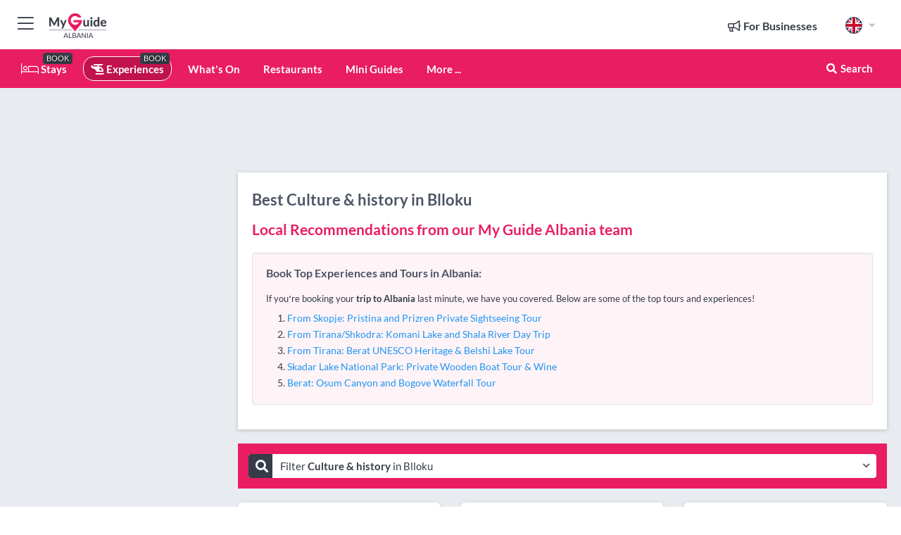

--- FILE ---
content_type: text/html; charset=utf-8
request_url: https://www.myguide-albania.com/experiences/culture-history/blloku
body_size: 19293
content:



			<!DOCTYPE html>
			<!--[if IE 8]>          <html class="ie ie8"> <![endif]-->
			<!--[if IE 9]>          <html class="ie ie9"> <![endif]-->
			<!--[if gt IE 9]><!-->  <html> <!--<![endif]-->
			<html lang="en" >
				<!--<![endif]-->

				<head>

					
					<!-- Global site tag (gtag.js) - Google Analytics -->
					<script nonce="ed7b9ab7aa1b02836507868bf7b40c08" >

			 			window ['gtag_enable_tcf_support'] = true;  

			 		</script>

					<script nonce="ed7b9ab7aa1b02836507868bf7b40c08" async src="https://www.googletagmanager.com/gtag/js?id=G-1BJ0B91QPT"></script>
					<script nonce="ed7b9ab7aa1b02836507868bf7b40c08">
					  	window.dataLayer = window.dataLayer || [];
						function gtag(){dataLayer.push(arguments);}
			  			gtag('js', new Date());

			  			
					  	// gtag('config', 'G-1BJ0B91QPT');
					  	gtag('config', 'G-1BJ0B91QPT', {
					  	 	// 'campaign_source': 'Albania',
					  	 	// 'content_group': 'Albania',	
						  	'user_properties': {
						   	 	'website': 'Albania'
						  	}
						});

					  		gtag('config', 'G-6CX548VQDY');
					</script>


					
							<meta http-equiv="Content-type" content="text/html; charset=utf-8" />
		<title>Culture &amp; history in Blloku, Albania</title>
		<meta name="facebook-domain-verification" content="ktqkjm91i37jwnqn6gifer0jtgd8ob" />
		<meta name="description" content="Culture &amp; history in Blloku, Albania -">
		<meta name="keywords" content="Blloku Culture &amp; history, Albania">
		<meta name="robots" content="noodp, index, follow" />
		<meta name="viewport" content="width=device-width, initial-scale=1">

		<link href='https://fonts.googleapis.com/css?family=Lato:300,400,700,900' rel='stylesheet' type='text/css'>
		
						<link rel="alternate" href="https://www.myguide-albania.com/experiences/culture-history/blloku" hreflang="en" />
							
						<link rel="alternate" href="https://www.myguide-albania.com/al/experiencat/kultura-dhe-historia/blloku" hreflang="sq" />
							
							<link rel="alternate" href="https://www.myguide-albania.com/al/experiencat/kultura-dhe-historia/blloku" hreflang="x-default" />
						<link rel="alternate" href="https://www.myguide-albania.com/es/experiencias/historia-y-cultura/blloku" hreflang="es" />
							
						<link rel="alternate" href="https://www.myguide-albania.com/fr/experiences/histoire-et-culture/blloku" hreflang="fr" />
							
						<link rel="alternate" href="https://www.myguide-albania.com/pt/experiencias/historia-e-cultura/blloku" hreflang="pt" />
							
						<link rel="alternate" href="https://www.myguide-albania.com/it/esperienze/storia-e-cultura/blloku" hreflang="it" />
							
						<link rel="alternate" href="https://www.myguide-albania.com/de/erfahrungen/kultur-geschichte/blloku" hreflang="de" />
							
						<link rel="alternate" href="https://www.myguide-albania.com/nl/ervaringen/cultuur-geschiedenis/blloku" hreflang="nl" />
							
						<link rel="alternate" href="https://www.myguide-albania.com/no/opplevelser/kultur-og-historie/blloku" hreflang="no" />
							
						<link rel="alternate" href="https://www.myguide-albania.com/da/oplevelser/kultur-og-historie/blloku" hreflang="da" />
							
						<link rel="alternate" href="https://www.myguide-albania.com/sv/upplevelser/kultur-och-historia/blloku" hreflang="sv" />
							
						<link rel="alternate" href="https://www.myguide-albania.com/ja/%E4%BD%93%E9%A8%93/%E6%96%87%E5%8C%96-%E6%AD%B4%E5%8F%B2/blloku" hreflang="ja" />
							
						<link rel="alternate" href="https://www.myguide-albania.com/fi/kokemukset/kulttuuri-ja-historia/blloku" hreflang="fi" />
							
						<link rel="alternate" href="https://www.myguide-albania.com/pl/doswiadczenia/kultura-i-historia/blloku" hreflang="pl" />
							
						<link rel="alternate" href="https://www.myguide-albania.com/ru/%D0%9E%D0%BF%D1%8B%D1%82/%D0%9A%D1%83%D0%BB%D1%8C%D1%82%D1%83%D1%80%D0%B0-%D0%B8-%D0%B8%D1%81%D1%82%D0%BE%D1%80%D0%B8%D1%8F/blloku" hreflang="ru" />
							
		
	
		<meta name="google-site-verification" content="g-Hssh-jr_iFZzkQsW9QswVlqUzeLWIy9Lys_Od8z5c" />
		<meta name="ahrefs-site-verification" content="f60c15e269fc27ccdd109cbef095f33e8531889e234532880849b804da551c44">
		<link rel="dns-prefetch" href="//https://images.myguide-cdn.com">
		<link rel="preload" fetchpriority="high" as="image" href="https://images.myguide-cdn.com/cdn-cgi/image/height=35,format=auto,quality=85/images/myguide/logo-light/albania.png">
		<link rel="preload" fetchpriority="high" as="image" href="https://images.myguide-cdn.com/cdn-cgi/image/height=35,format=auto,quality=85/images/myguide/logo-dark/albania.png">
		<link rel="preload" fetchpriority="high" as="image" href="https://images.myguide-cdn.com/cdn-cgi/image/width=1200,format=auto,quality=85/images/myguide/myguide-travel-frame.jpg">

		

		
		
		
		<link rel="canonical" href="https://www.myguide-albania.com/experiences/culture-history/blloku"  />
		<link rel="next" href="https://www.myguide-albania.com/experiences/culture-history/blloku/page/2"/>
		

		<link rel="icon" href="https://images.myguide-cdn.com/favicons/favicon.ico" />
		<link rel="manifest" href="/manifest.json">
		<link rel="apple-touch-icon" sizes="57x57" href="https://images.myguide-cdn.com/favicons/apple-icon-57x57.png">
		<link rel="apple-touch-icon" sizes="60x60" href="https://images.myguide-cdn.com/favicons/apple-icon-60x60.png">
		<link rel="apple-touch-icon" sizes="72x72" href="https://images.myguide-cdn.com/favicons/apple-icon-72x72.png">
		<link rel="apple-touch-icon" sizes="76x76" href="https://images.myguide-cdn.com/favicons/apple-icon-76x76.png">
		<link rel="apple-touch-icon" sizes="114x114" href="https://images.myguide-cdn.com/favicons/apple-icon-114x114.png">
		<link rel="apple-touch-icon" sizes="120x120" href="https://images.myguide-cdn.com/favicons/apple-icon-120x120.png">
		<link rel="apple-touch-icon" sizes="144x144" href="https://images.myguide-cdn.com/favicons/apple-icon-144x144.png">
		<link rel="apple-touch-icon" sizes="152x152" href="https://images.myguide-cdn.com/favicons/apple-icon-152x152.png">
		<link rel="apple-touch-icon" sizes="180x180" href="https://images.myguide-cdn.com/favicons/apple-icon-180x180.png">
		<link rel="icon" type="image/png" sizes="192x192"  href="https://images.myguide-cdn.com/favicons/android-icon-192x192.png">
		<link rel="icon" type="image/png" sizes="32x32" href="https://images.myguide-cdn.com/favicons/favicon-32x32.png">
		<link rel="icon" type="image/png" sizes="96x96" href="https://images.myguide-cdn.com/favicons/favicon-96x96.png">
		<link rel="icon" type="image/png" sizes="16x16" href="https://images.myguide-cdn.com/favicons/favicon-16x16.png">
		<meta name="msapplication-TileImage" content="https://images.myguide-cdn.com/favicons/ms-icon-144x144.png">
		<meta name="msapplication-TileColor" content="#ffffff">
		<meta name="theme-color" content="#ffffff">
		<meta name="referrer" content="origin">


		<!-- CSS for IE -->
		<!--[if lte IE 9]>
			<link rel="stylesheet" type="text/css" href="css/ie.css" />
		<![endif]-->

		<!-- HTML5 shim and Respond.js IE8 support of HTML5 elements and media queries -->
		<!--[if lt IE 9]>
		  <script type='text/javascript' src="https://html5shiv.googlecode.com/svn/trunk/html5.js"></script>
		  <script type='text/javascript' src="https://cdnjs.cloudflare.com/ajax/libs/respond.js/1.4.2/respond.js"></script>
		<![endif]-->

		
		<meta name="yandex-verification" content="af9c3905eb736483" />
		
		<meta name="p:domain_verify" content="9f2d0fd09100c83e1e9462f55da3ba0a"/>


		<meta property="og:title" content="Culture &amp; history in Blloku, Albania"/>
		<meta property="og:url" content="https://www.myguide-albania.com/experiences/culture-history/blloku" />
		<meta property="og:type" content="website"/>
		<meta property="og:site_name" content="My Guide Albania"/>
		<meta property="og:description" content="Culture &amp; history in Blloku, Albania -" />
		<meta property="og:brand" content="Culture &amp; history in Blloku, Albania">

					<meta property="og:locale" content="en_GB"/>
					<meta property="og:locale:alternate" content="sq-AL"/>
					<meta property="og:locale:alternate" content="es_ES"/>
					<meta property="og:locale:alternate" content="fr_FR"/>
					<meta property="og:locale:alternate" content="pt_PT"/>
					<meta property="og:locale:alternate" content="it_IT"/>
					<meta property="og:locale:alternate" content="de_DE"/>
					<meta property="og:locale:alternate" content="nl_NL"/>
					<meta property="og:locale:alternate" content="no_NO"/>
					<meta property="og:locale:alternate" content="da_DK"/>
					<meta property="og:locale:alternate" content="sv_SE"/>
					<meta property="og:locale:alternate" content="ja_JP"/>
					<meta property="og:locale:alternate" content="fi_FI"/>
					<meta property="og:locale:alternate" content="pl_PL"/>
					<meta property="og:locale:alternate" content="ru_RU"/>

		
		
		
		<meta property="og:image" content="https://images.myguide-cdn.com" />

		
		
		
		<meta property="product:category" content="Experiences"/>
		
		<meta property="product:location" content="Albania"/>
		<meta property="product:region" content="Blloku"/>
		<meta property="product:categoryPage" content="Culture & history"/>
		
		
		
		
		


		
		
		
		
		
		
	
		<meta itemprop="name" content="Culture &amp; history in Blloku, Albania">
		<meta itemprop="description" content="Culture &amp; history in Blloku, Albania -">
		<meta itemprop="image" content="https://images.myguide-cdn.com">


		<meta name="twitter:card" content="summary">
		<meta name="twitter:site" content="@MyGuideNetwork">
		
		<meta name="twitter:title" content="Culture &amp; history in Blloku, Albania">
		<meta name="twitter:description" content="Culture &amp; history in Blloku, Albania -">
		<meta name="twitter:image" content="https://images.myguide-cdn.com">

		<meta name="google-site-verification" content="6h6jNsF2E76IFGQ-53vI62FusaH4Rx7G6HwIvLLkQdI" />
		<meta name="google-adsense-account" content="ca-pub-6651265782782197">	




		<link href="https://cache.myguide-network.com//_cache/c7cbef82892739a3c14f125617b5f814.css" rel="stylesheet" type='text/css'>



			
		

			<script nonce="ed7b9ab7aa1b02836507868bf7b40c08" async src="https://securepubads.g.doubleclick.net/tag/js/gpt.js"></script>
			<script nonce="ed7b9ab7aa1b02836507868bf7b40c08">
				var gptadslots = [];
			  	var googletag = googletag || {};
	  			googletag.cmd = googletag.cmd || [];

				googletag.cmd.push(function() {
				gptadslots.push(googletag.defineSlot('/36886427/albania_mpu1_300x250', [300, 250], 'mpu1_300x250').addService(googletag.pubads()));
				gptadslots.push(googletag.defineSlot('/36886427/albania_mpu2_300x250', [300, 250], 'mpu2_300x250').addService(googletag.pubads()));
				gptadslots.push(googletag.defineSlot('/36886427/albania_mpu3_300x250', [300, 250], 'mpu3_300x250').addService(googletag.pubads()));

				
				gptadslots.push(googletag.defineSlot('/36886427/albania_top_728x90', [728, 90], 'top_728x90').addService(googletag.pubads()));
				gptadslots.push(googletag.defineSlot('/36886427/albania_mpu1_300x600', [300, 600], 'mpu1_300x600').addService(googletag.pubads()));
				gptadslots.push(googletag.defineSlot('/36886427/albania_mpu1_728x90', [728, 90], 'mpu1_728x90').addService(googletag.pubads()));
				gptadslots.push(googletag.defineSlot('/36886427/albania_top_320x50', [320, 50], 'top_320x50').addService(googletag.pubads()));
				gptadslots.push(googletag.defineSlot('/36886427/albania_mpu1_320x50', [320, 50], 'mpu1_320x50').addService(googletag.pubads()));

				googletag.pubads().enableSingleRequest();
				googletag.pubads().setTargeting("PageLink","/experiences/culture-history/blloku");
				googletag.pubads().setTargeting("PageType","Category");
				googletag.pubads().setTargeting("PageID","530123");
				googletag.pubads().setTargeting("Lang","en");
				googletag.pubads().setTargeting("Page","Free");
				googletag.pubads().setTargeting("Category","Experiences");
				googletag.pubads().setTargeting("SubCategory","Culture &amp; history");
				googletag.enableServices();
				});


				// googletag.cmd.push(function() { googletag.display('mpu1_300x250'); });
				// googletag.cmd.push(function() { googletag.display('top_728x90'); });
				// googletag.cmd.push(function() { googletag.display('top_320x50'); });
			</script>

		
		
		<!-- GetYourGuide Analytics -->

		<script>
		window.addEventListener('load', function() {
			var gygScript = document.createElement('script');
			gygScript.src = "https://widget.getyourguide.com/dist/pa.umd.production.min.js";
			gygScript.async = true;
			gygScript.defer = true;

			gygScript.dataset.gygPartnerId = "GIYFBFF";
			gygScript.dataset.gygGlobalAutoInsert = "true";
			gygScript.dataset.gygGlobalAutoInsertLimit = "8";
			gygScript.dataset.gygGlobalCmp = "auto-insertion";
			gygScript.dataset.gygGlobalAllowedHostCssSelector = ".gygauto";
			gygScript.dataset.gygGlobalExcludedHostUrls = "";
			gygScript.dataset.gygGlobalAllowedHostPathPrefixes = "";
			gygScript.dataset.gygGlobalExcludedKeywords = "";

			document.body.appendChild(gygScript);
		});
		</script>



			<script src="https://www.google.com/recaptcha/enterprise.js?render=6LduFhgrAAAAACFpapDObcxwzn2yMpn2lP5jxegn" async defer></script>

				</head>

				<body class="no-trans front-page browse" 
					ng-app="siteApp" 
					id="MainAppCtrl" 
					ng-controller="AppController" 
					ng-init="$root.activeLanguage = 'en'; init({
						location: 'albania',
						ga4key: 'G-6CX548VQDY',
						slug: '/experiences/culture-history/blloku',
						title: 'Culture &amp;amp; history in Blloku, Albania',
						popup: '',
						actionToken: 'e83a83069c91a2ac52fecb5fc4e706a192bf6c338164c0e1297f1e0c55f0ac35',
						lastAction: '',
                        userId: '',
						    googleSignIn: {
                                clientId :'620088340861-8ek878891c5o7ec7gredhui5eqqdph00.apps.googleusercontent.com'
                            },
                        
						view: 'experiences'
					});"


					>
				

					<div id="page-wrapper">


							





			<header id="header" class="navbar-static-top sticky-header ">
				<div class="topnav">
					<div class="container text-center">
						<ul class="quick-menu pull-left">
							<li >

								<a  id="menu-01" href="#mobile-menu-01" title="Toggle Menu" data-toggle="collapse" class="btn-block1 mobile-menu-toggle">
									<i class="fal fa-bars fa-fw"></i>
									<i class="fal fa-times fa-fw"></i>
								</a>

								
							</li>

						
							<li>
								<span class="logo navbar-brand">
									<a href="/" title="My Guide Albania">
										<div ng-controller="SeasonCtrl" ng-class="seasonClass">
											<img loading="lazy" class="logo-dark" src="https://images.myguide-cdn.com/cdn-cgi/image/height=35,format=auto,quality=85/images/myguide/logo-dark/albania.png" alt="My Guide Albania" />
										</div>
									</a>
								</span>
							</li>
						</ul>

						<ul class="social-icons clearfix pull-right">
							
							

							<li   ng-show="$root.cart.count" ng-controller="OrderController" ng-cloak data-toggle="tooltip" data-placement="bottom" title="Shopping Cart">
								<a ng-click="openModal('/order/modal?init=summary&orderID='+ $root.cart.orderId, null, false, 'dialog-centered');" class="btn-block relative cartIcon" > 
									<span class="fa fa-shopping-cart" title='#{[{$root.cart.orders.id}]}'></span>
									<label class="hide">Orders</label>
									<div ng-show="$root.cart.count" class="ng-cloak 1pulsing-notification" ng-class="{'pulsing-notification' : $root.cart.count }">
										<small ng-bind="$root.cart.count"></small>
									</div>
								</a>
							</li>



							

								
							
								
								<li class="forBusiness">
									<a href="/for-businesses" 
										class="btn-block">
										<span class="far fa-fw fa-bullhorn"></span>
										<span><strong>For Businesses</strong></span>
									</a>
								</li>
							
								<li id="languagePicker" class="dropdown">
									<a class="dropdown-toggle" id="dropdownMenu3" data-toggle="dropdown">
												<span class="flag-icon flag-icon-squared flag-icon-gb mr5"></span>
										<i class="far fa-angle-down hidden-xs"></i>
									</a>
									<ul class="dropdown-menu dropdown-menu-left" aria-labelledby="dropdownMenu2">
												<li>
															<a href="/al/experiencat/kultura-dhe-historia/blloku">
																<span class="flag-icon flag-icon-squared flag-icon-al mr5"></span>
																<small>Albanian</small>
															</a>
												</li>
												<li>
															<a href="/es/experiencias/historia-y-cultura/blloku">
																<span class="flag-icon flag-icon-squared flag-icon-es mr5"></span>
																<small>Spanish</small>
															</a>
												</li>
												<li>
															<a href="/fr/experiences/histoire-et-culture/blloku">
																<span class="flag-icon flag-icon-squared flag-icon-fr mr5"></span>
																<small>French</small>
															</a>
												</li>
												<li>
															<a href="/pt/experiencias/historia-e-cultura/blloku">
																<span class="flag-icon flag-icon-squared flag-icon-pt mr5"></span>
																<small>Portuguese</small>
															</a>
												</li>
												<li>
															<a href="/it/esperienze/storia-e-cultura/blloku">
																<span class="flag-icon flag-icon-squared flag-icon-it mr5"></span>
																<small>Italian</small>
															</a>
												</li>
												<li>
															<a href="/de/erfahrungen/kultur-geschichte/blloku">
																<span class="flag-icon flag-icon-squared flag-icon-de mr5"></span>
																<small>German</small>
															</a>
												</li>
												<li>
															<a href="/nl/ervaringen/cultuur-geschiedenis/blloku">
																<span class="flag-icon flag-icon-squared flag-icon-nl mr5"></span>
																<small>Dutch</small>
															</a>
												</li>
												<li>
															<a href="/no/opplevelser/kultur-og-historie/blloku">
																<span class="flag-icon flag-icon-squared flag-icon-no mr5"></span>
																<small>Norwegian</small>
															</a>
												</li>
												<li>
															<a href="/da/oplevelser/kultur-og-historie/blloku">
																<span class="flag-icon flag-icon-squared flag-icon-dk mr5"></span>
																<small>Danish</small>
															</a>
												</li>
												<li>
															<a href="/sv/upplevelser/kultur-och-historia/blloku">
																<span class="flag-icon flag-icon-squared flag-icon-sv mr5"></span>
																<small>Swedish</small>
															</a>
												</li>
												<li>
															<a href="/ja/%E4%BD%93%E9%A8%93/%E6%96%87%E5%8C%96-%E6%AD%B4%E5%8F%B2/blloku">
																<span class="flag-icon flag-icon-squared flag-icon-jp mr5"></span>
																<small>Japanese</small>
															</a>
												</li>
												<li>
															<a href="/fi/kokemukset/kulttuuri-ja-historia/blloku">
																<span class="flag-icon flag-icon-squared flag-icon-fi mr5"></span>
																<small>Finnish</small>
															</a>
												</li>
												<li>
															<a href="/pl/doswiadczenia/kultura-i-historia/blloku">
																<span class="flag-icon flag-icon-squared flag-icon-pl mr5"></span>
																<small>Polish</small>
															</a>
												</li>
												<li>
															<a href="/ru/%D0%9E%D0%BF%D1%8B%D1%82/%D0%9A%D1%83%D0%BB%D1%8C%D1%82%D1%83%D1%80%D0%B0-%D0%B8-%D0%B8%D1%81%D1%82%D0%BE%D1%80%D0%B8%D1%8F/blloku">
																<span class="flag-icon flag-icon-squared flag-icon-ru mr5"></span>
																<small>Russian</small>
															</a>
												</li>
									</ul>
								</li>


							
						</ul>
					</div>
				</div>


				<div class="main-header ">
					
					<div class="container">

						<nav class="scrollmenu" role="navigation">
							<ul class="menu">



									

										<li id="homepage" >
											<a href="/">
												<i class="fal fa-bed fa-lg"></i> Stays
											</a>
											<small class="label dark">BOOK</small>
											
										</li>



									

														<li id="experiences" class="active">
															<a href="/experiences"><i class="fas fa-helicopter"></i> Experiences</a>
															<small class="label dark">BOOK</small>
														</li>



										<li id="whatson" >
											<a href="/events">What's On</a>
										</li>


														<li id="restaurants" >
															<a href="/restaurants">Restaurants</a>
														</li>

									
									
									

										<li id="lists" >
											<a href="/lists">
												Mini Guides
											</a>
										</li>




									<li>
											<a ng-href="" ng-click="openModal('/modal/menu', null, false, 'dialog-centered modal-lg');" class="btn-block">
												More ...
											</a>
									</li>

											<li class="pull-right" data-toggle="tooltip" data-placement="bottom" title="Search Website">
												<a class="btn-block noarrows" data-fancybox data-options='{"smallBtn":false, "buttons":false}' data-src="#filters" href="javascript:;" ng-click="$root.searchQuery=''; $root.searchTotal=1">
													<span class="fa fa-fw fa fa-search"></span> Search
												</a>
											</li>
							</ul>
						</nav>
					</div>

					
				</div>



				<nav id="mobile-menu-01" class="mobile-menu collapse width" aria-expanded="false" ng-cloak>
	                
					
					<a id="menu-01" href="#mobile-menu-01" title="Toggle Menu" data-toggle="collapse" class="mobile-menu-toggle">
							<i class="fal fa-times fa-fw"></i>
						</a>

	                <ul id="mobile-primary-menu" class="menu">

	                	<li ng-if="!$root.user.id" ng-cloak class="loginButton">
							

							<button ng-if="!$root.user.id" ng-click="openModal('/modal/users/auth', null, false, 'dialog-centered');" type="button" class="ng-scope">
                                Login / Sign Up         
                            </button>
						</li>
					
						
						<li ng-if="$root.user.id" ng-cloak class="loginButton menu-item-has-children">
							<a role="button" data-toggle="collapse" href="#profileMenuCollapse" aria-expanded="false" aria-controls="profileMenuCollapse">
								<img ng-if="$root.user.social.facebook.id"
									ng-src="{[{'https://graph.facebook.com/'+ $root.user.social.facebook.id + '/picture?type=large'}]}" 
									alt="{[{$root.user.fullName}]}">
								<img ng-if="!$root.user.social.facebook.id"
									ng-src="https://images.myguide-cdn.com/cdn-cgi/image/height=45,format=auto,quality=85/images/author-placeholder.jpg" 
									alt="{[{$root.user.fullName}]}">
								Hello {[{$root.user.name}]} <i class="fal fa-angle-down"></i>
							</a>
							<div class="submenu collapse" id="profileMenuCollapse">
								<ul>
									<li>
										<a ng-href="/profile">
											Profile
										</a>
									</li>
									<li>
										<a ng-href="/order-history">
											Your Orders
										</a>
									</li>
									<li>
										<a ng-href="/lists">
											My Guides
										</a>
									</li>
									<li>
										<a ng-click="userLogout({
											rid: 'READER_ID',
											url: 'https://www.myguide-albania.com/experiences/culture-history/blloku',
											return: 'https://www.myguide-albania.com/experiences/culture-history/blloku'
										}, true)" ng-href="">
										Logout
										</a>
									</li>
								</ul>
								<div class="space-sep10"></div>
							</div>
						</li>
						<div class="separator"></div>
					


							<li>
								<a href="/for-businesses">
									<i class="fal fa-bullhorn"></i> Add a Business
								</a>
							</li>

							<li>
								<a href="/addcompany">
									<i class="fal fa-check"></i> Claim your Business
								</a>
							</li>

							<li>
								<a href="/promote-events">
									<i class="fal fa-calendar-alt"></i> Promote Events
								</a>
							</li>

							<div class="space-sep10"></div>
							<div class="separator"></div>

						
						

							<li class="menu-item-has-children">
								<a role="button" data-toggle="collapse" href="#eventsMenuCollapse" aria-expanded="false" aria-controls="eventsMenuCollapse">
									<i class="fas fa-calendar-alt"></i> What's On Albania<i class="fal fa-angle-down"></i>
								</a>
								<div class="submenu collapse" id="eventsMenuCollapse">
									<ul>
										<li><a href="/events">All Events in Albania</a></li>

											<li><a href="/events/today">Today</a></li>
											<li><a href="/events/tomorrow">Tomorrow</a></li>
											<li><a href="/events/this-weekend">This Weekend</a></li>
											<li><a href="/events/next-week">Next Week</a></li>

											<li><a href="/events/january-2026">January 2026</a></li>
											<li><a href="/events/february-2026">February 2026</a></li>
											<li><a href="/events/march-2026">March 2026</a></li>
											<li><a href="/events/april-2026">April 2026</a></li>
											<li><a href="/events/may-2026">May 2026</a></li>
											<li><a href="/events/june-2026">June 2026</a></li>
											<li><a href="/events/july-2026">July 2026</a></li>
											<li><a href="/events/august-2026">August 2026</a></li>
									</ul>
								</div>
							</li>
							<div class="space-sep10"></div>
							<div class="separator"></div>



							<li id="homepage" >
								<a href="/">
									<i class="fal fa-bed fa-lg"></i> Stays
									<small class="label pink">BOOK</small>
								</a>
							</li>





												<li>
													<a href="/experiences"> 
														<i class="fas fa-helicopter"></i> Experiences
														<small class="label pink">BOOK</small>
													
													</a>
												</li>

						
						<div class="space-sep10"></div>
						<div class="separator"></div>							

												<li>
													<a href="/restaurants"> Restaurants
													</a>
												</li>

						
										<li><a href="/accommodation">Accommodation</a></li>
										<li><a href="/nightlife">Nightlife</a></li>
										<li><a href="/property">Property</a></li>
										<li><a href="/services">Services</a></li>
										<li><a href="/shopping">Shopping</a></li>
										<li><a href="/things-to-do">Things to do</a></li>
										<li><a href="/wellness">Wellness</a></li>

						<div class="space-sep10"></div>
						<div class="separator"></div>


							<li>
								<a href="/lists">
									<i class="far fa-plus"></i> Mini Guides
								</a>
							</li>
							<div class="space-sep10"></div>
							<div class="separator"></div>


						
						

						
							<li class="">
								<a href="/regional-information">Regional Info</a>
							</li>
							<li class="">
								<a href="/travel-articles">Travel Articles</a>
							</li>
							<li class="">
								<a href="/regionalinfo">Albania Regional Info</a>
							</li>
							<li class="">
								<a href="/usefulinfo">Albania Useful Info</a>
							</li>
					</ul>
	            </nav>

				<nav id="mobile-menu-02" class="mobile-menu collapse " aria-expanded="false">
					<a id="menu-02" href="#mobile-menu-02" title="Search" data-toggle="collapse" class="mobile-menu-toggle filter">
						
					</a>
					

					<ul class="iconList clearfix">
	    					<li>

	    						<a ng-href ng-click="openModal('/modal/users/auth', null, false, 'dialog-centered');" class="btn-block relative cartIcon"><i class="fa fa-user"></i> <span>View Profile</span></a></li>
							<li>
								<a ng-href ng-click="openModal('/modal/users/auth', null, false, 'dialog-centered');" class="btn-block relative cartIcon"><i class="fa fa-shopping-cart"></i> <span>Your Orders</span></a>
							</li>
	    					<li>
								<a ng-href ng-click="openModal('/modal/users/auth', null, false, 'dialog-centered');" class="btn-block relative cartIcon"> 
									<i class="fa fa-list"></i> <span>My Guides</span>
								</a>
							</li>
		    				<li>
		    					<a ng-href ng-click="openModal('/modal/users/auth', null, false, 'dialog-centered');"><i class="fa fa-sign-in"></i><span>Login</span></a>
		    				</li>
		    		</ul>
						<div class="logIn">
							<p>Log in for great & exciting features!</p> <img width="53" height="29" src="https://images.myguide-cdn.com/images/myguide/icons/arrow.png" alt="Arrow">
						</div>
	            </nav>

			</header>
	





							

								 <script type="application/ld+json">{
    "@context": "http:\/\/schema.org",
    "@type": "Organization",
    "name": "My Guide Albania",
    "url": "https:\/\/www.myguide-albania.com",
    "logo": {
        "@context": "http:\/\/schema.org",
        "@type": "ImageObject",
        "url": "https:\/\/images.myguide-cdn.com\/images\/myguide\/logo-dark\/albania.png"
    }
}</script>
 <script type="application/ld+json">{
    "@context": "http:\/\/schema.org",
    "@type": "WebSite",
    "name": "My Guide Albania",
    "url": "https:\/\/www.myguide-albania.com"
}</script>
 <script type="application/ld+json">{
    "@context": "http:\/\/schema.org",
    "@type": "BreadcrumbList",
    "itemListElement": [
        {
            "@type": "ListItem",
            "position": 1,
            "item": {
                "@id": "\/",
                "name": "Albania"
            }
        },
        {
            "@type": "ListItem",
            "position": 2,
            "item": {
                "@id": "\/experiences",
                "name": "Experiences"
            }
        },
        {
            "@type": "ListItem",
            "position": 3,
            "item": {
                "@id": "\/experiences\/culture-history",
                "name": "Culture & history"
            }
        },
        {
            "@type": "ListItem",
            "position": 4,
            "item": {
                "@id": "\/experiences\/culture-history\/blloku",
                "name": "Blloku"
            }
        }
    ]
}</script>
 <script type="application/ld+json">{
    "@context": "http:\/\/schema.org",
    "@graph": [
        {
            "@context": "http:\/\/schema.org",
            "@type": "SiteNavigationElement",
            "@id": "https:\/\/www.myguide-albania.com#menu",
            "name": "Stays",
            "url": "https:\/\/www.myguide-albania.com\/"
        },
        {
            "@context": "http:\/\/schema.org",
            "@type": "SiteNavigationElement",
            "@id": "https:\/\/www.myguide-albania.com#menu",
            "name": "Experiences",
            "url": "https:\/\/www.myguide-albania.com\/experiences"
        },
        {
            "@context": "http:\/\/schema.org",
            "@type": "SiteNavigationElement",
            "@id": "https:\/\/www.myguide-albania.com#menu",
            "name": "Restaurants",
            "url": "https:\/\/www.myguide-albania.com\/restaurants"
        },
        {
            "@context": "http:\/\/schema.org",
            "@type": "SiteNavigationElement",
            "@id": "https:\/\/www.myguide-albania.com#menu",
            "name": "Events in Albania",
            "url": "https:\/\/www.myguide-albania.com\/events"
        },
        {
            "@context": "http:\/\/schema.org",
            "@type": "SiteNavigationElement",
            "@id": "https:\/\/www.myguide-albania.com#menu",
            "name": "Accommodation",
            "url": "https:\/\/www.myguide-albania.com\/accommodation"
        },
        {
            "@context": "http:\/\/schema.org",
            "@type": "SiteNavigationElement",
            "@id": "https:\/\/www.myguide-albania.com#menu",
            "name": "Nightlife",
            "url": "https:\/\/www.myguide-albania.com\/nightlife"
        },
        {
            "@context": "http:\/\/schema.org",
            "@type": "SiteNavigationElement",
            "@id": "https:\/\/www.myguide-albania.com#menu",
            "name": "Property",
            "url": "https:\/\/www.myguide-albania.com\/property"
        },
        {
            "@context": "http:\/\/schema.org",
            "@type": "SiteNavigationElement",
            "@id": "https:\/\/www.myguide-albania.com#menu",
            "name": "Services",
            "url": "https:\/\/www.myguide-albania.com\/services"
        },
        {
            "@context": "http:\/\/schema.org",
            "@type": "SiteNavigationElement",
            "@id": "https:\/\/www.myguide-albania.com#menu",
            "name": "Shopping",
            "url": "https:\/\/www.myguide-albania.com\/shopping"
        },
        {
            "@context": "http:\/\/schema.org",
            "@type": "SiteNavigationElement",
            "@id": "https:\/\/www.myguide-albania.com#menu",
            "name": "Things to do",
            "url": "https:\/\/www.myguide-albania.com\/things-to-do"
        },
        {
            "@context": "http:\/\/schema.org",
            "@type": "SiteNavigationElement",
            "@id": "https:\/\/www.myguide-albania.com#menu",
            "name": "Wellness",
            "url": "https:\/\/www.myguide-albania.com\/wellness"
        },
        {
            "@context": "http:\/\/schema.org",
            "@type": "SiteNavigationElement",
            "@id": "https:\/\/www.myguide-albania.com#menu",
            "name": "Mini Guides",
            "url": "https:\/\/www.myguide-albania.com\/lists"
        },
        {
            "@context": "http:\/\/schema.org",
            "@type": "SiteNavigationElement",
            "@id": "https:\/\/www.myguide-albania.com#menu",
            "name": "Regional Info",
            "url": "https:\/\/www.myguide-albania.com\/regional-information"
        },
        {
            "@context": "http:\/\/schema.org",
            "@type": "SiteNavigationElement",
            "@id": "https:\/\/www.myguide-albania.com#menu",
            "name": "Travel Articles",
            "url": "https:\/\/www.myguide-albania.com\/travel-articles"
        },
        {
            "@context": "http:\/\/schema.org",
            "@type": "SiteNavigationElement",
            "@id": "https:\/\/www.myguide-albania.com#menu",
            "name": "Albania Regional Info",
            "url": "https:\/\/www.myguide-albania.com\/regionalinfo"
        },
        {
            "@context": "http:\/\/schema.org",
            "@type": "SiteNavigationElement",
            "@id": "https:\/\/www.myguide-albania.com#menu",
            "name": "Albania Useful Info",
            "url": "https:\/\/www.myguide-albania.com\/usefulinfo"
        },
        {
            "@context": "http:\/\/schema.org",
            "@type": "SiteNavigationElement",
            "@id": "https:\/\/www.myguide-albania.com#menu",
            "name": "Travel Articles",
            "url": "https:\/\/www.myguide-albania.com\/travel-articles"
        }
    ]
}</script>
 <script type="application/ld+json">{
    "@context": "http:\/\/schema.org",
    "@type": "ItemList",
    "url": "https:\/\/www.myguide-albania.com\/experiences\/culture-history\/blloku",
    "name": "Culture &amp; history in Blloku, Albania",
    "description": "Culture &amp; history in Blloku, Albania -",
    "itemListElement": [
        {
            "@type": "ListItem",
            "position": 1,
            "item": {
                "@type": "Event",
                "startDate": "2026-01-21",
                "name": "Tirana Walking Tour; Guided Small Group",
                "description": "Tirana offers a great combination of museums, historic sites, mountains and Ottoman, Italian and communist style architecture.",
                "image": "https:\/\/images.myguide-cdn.com\/albania\/companies\/tirana-walking-tour-guided-small-group\/large\/tirana-walking-tour-guided-small-group-6321833.jpg",
                "url": "https:\/\/www.myguide-albania.com\/experiences\/tirana-walking-tour-guided-small-group",
                "aggregateRating": {
                    "@context": "http:\/\/schema.org",
                    "@type": "AggregateRating",
                    "ratingValue": 4.9130435,
                    "reviewCount": 23,
                    "bestRating": 5
                },
                "location": {
                    "@type": "Place",
                    "name": "Tirana Walking Tour; Guided Small Group",
                    "address": {
                        "@type": "PostalAddress",
                        "addressCountry": ""
                    }
                }
            }
        },
        {
            "@type": "ListItem",
            "position": 2,
            "item": {
                "@type": "Event",
                "startDate": "2026-01-21",
                "name": "Tirana\/Golem\/Durres: Montenegro Trip(Budva,Kotor,St.Stefan)",
                "description": "Embark on a journey from Albania to Montenegro, where stunning coastal landscapes meet rich medieval heritage. Discover the charm of Budva\u2019s old town, the Bay of Kotor, and the island of Sveti Stefan",
                "image": "https:\/\/images.myguide-cdn.com\/albania\/companies\/tirana-golem-durres-montenegro-trip-budva-kotor-st-stefan\/large\/tirana-golem-durres-montenegro-trip-budva-kotor-st-stefan-5836325.jpg",
                "url": "https:\/\/www.myguide-albania.com\/experiences\/tirana-golem-durres-montenegro-trip-budva-kotor-st-stefan",
                "aggregateRating": {
                    "@context": "http:\/\/schema.org",
                    "@type": "AggregateRating",
                    "ratingValue": 5,
                    "reviewCount": 11,
                    "bestRating": 5
                },
                "location": {
                    "@type": "Place",
                    "name": "Tirana\/Golem\/Durres: Montenegro Trip(Budva,Kotor,St.Stefan)",
                    "address": {
                        "@type": "PostalAddress",
                        "addressCountry": ""
                    }
                }
            }
        },
        {
            "@type": "ListItem",
            "position": 3,
            "item": {
                "@type": "Event",
                "startDate": "2026-01-21",
                "name": "Tirana: City Tour and Albanian Night Show with Dinner",
                "description": "Immerse yourself in the culture of Albania with a city tour of Tirana and an Albanian Night show. Explore the city's landmarks and enjoy a traditional dinner with 7 different dishes.",
                "image": "https:\/\/images.myguide-cdn.com\/albania\/companies\/tirana-city-tour-and-albanian-night-show-with-dinner\/large\/tirana-city-tour-and-albanian-night-show-with-dinner-6320241.jpg",
                "url": "https:\/\/www.myguide-albania.com\/experiences\/tirana-city-tour-and-albanian-night-show-with-dinner",
                "location": {
                    "@type": "Place",
                    "name": "Tirana: City Tour and Albanian Night Show with Dinner",
                    "address": {
                        "@type": "PostalAddress",
                        "addressCountry": ""
                    }
                }
            }
        },
        {
            "@type": "ListItem",
            "position": 4,
            "item": {
                "@type": "Event",
                "startDate": "2026-01-21",
                "name": "Tirana Highlights: A Walking Tour with a Local Guide",
                "description": "Join a guided tour through Tirana\u2019s landmarks. Discover its past, explore vibrant spots, and engage with the local culture.",
                "image": "https:\/\/images.myguide-cdn.com\/albania\/companies\/tirana-highlights-a-walking-tour-with-a-local-guide\/large\/tirana-highlights-a-walking-tour-with-a-local-guide-6323493.jpg",
                "url": "https:\/\/www.myguide-albania.com\/experiences\/tirana-highlights-a-walking-tour-with-a-local-guide",
                "aggregateRating": {
                    "@context": "http:\/\/schema.org",
                    "@type": "AggregateRating",
                    "ratingValue": 4.875,
                    "reviewCount": 16,
                    "bestRating": 5
                },
                "location": {
                    "@type": "Place",
                    "name": "Tirana Highlights: A Walking Tour with a Local Guide",
                    "address": {
                        "@type": "PostalAddress",
                        "addressCountry": ""
                    }
                }
            }
        },
        {
            "@type": "ListItem",
            "position": 5,
            "item": {
                "@type": "Event",
                "startDate": "2026-01-21",
                "name": "Tirana City & Food Tour - Meals Included (small group)",
                "description": "Explore Tirana in a 4-5 hours of Walking City and Food tour. An interesting journey through history, culture, traditions, and lots of food, drinks, and local gossip in several stops around the city.",
                "image": "https:\/\/images.myguide-cdn.com\/albania\/companies\/city-and-food-tour-of-tirana-meals-included\/large\/city-and-food-tour-of-tirana-meals-included-2246932.jpg",
                "url": "https:\/\/www.myguide-albania.com\/experiences\/tirana-city-food-tour-meals-included-small-group",
                "aggregateRating": {
                    "@context": "http:\/\/schema.org",
                    "@type": "AggregateRating",
                    "ratingValue": 4.924528,
                    "reviewCount": 53,
                    "bestRating": 5
                },
                "location": {
                    "@type": "Place",
                    "name": "Tirana City & Food Tour - Meals Included (small group)",
                    "address": {
                        "@type": "PostalAddress",
                        "addressCountry": ""
                    }
                }
            }
        },
        {
            "@type": "ListItem",
            "position": 6,
            "item": {
                "@type": "Event",
                "startDate": "2026-01-21",
                "name": "Tirana Walking Tour",
                "description": "Discover the city of Tirana on a guided walking tour. Admire its\u00a0high-rise architecture and redesigned public spaces as you learn about its history.",
                "image": "https:\/\/images.myguide-cdn.com\/albania\/companies\/tirana-walking-tour\/large\/tirana-walking-tour-6321204.jpg",
                "url": "https:\/\/www.myguide-albania.com\/experiences\/tirana-walking-tour",
                "aggregateRating": {
                    "@context": "http:\/\/schema.org",
                    "@type": "AggregateRating",
                    "ratingValue": 4.7979274,
                    "reviewCount": 193,
                    "bestRating": 5
                },
                "location": {
                    "@type": "Place",
                    "name": "Tirana Walking Tour",
                    "address": {
                        "@type": "PostalAddress",
                        "addressCountry": ""
                    }
                }
            }
        },
        {
            "@type": "ListItem",
            "position": 7,
            "item": {
                "@type": "Event",
                "startDate": "2026-01-21",
                "name": "Tirana City Atmosphere and History. Rakia or wine included",
                "description": "Are you ready to experience Tirana like a local? Tirana is the new trending destination offering a blend between modern life and tradition. This tour will make it possible to get a full experience.",
                "image": "https:\/\/images.myguide-cdn.com\/albania\/companies\/tirana-city-atmosphere-and-history-rakia-or-wine-included\/large\/tirana-city-atmosphere-and-history-rakia-or-wine-included-6661331.jpg",
                "url": "https:\/\/www.myguide-albania.com\/experiences\/tirana-city-atmosphere-and-history-rakia-or-wine-included",
                "location": {
                    "@type": "Place",
                    "name": "Tirana City Atmosphere and History. Rakia or wine included",
                    "address": {
                        "@type": "PostalAddress",
                        "addressCountry": ""
                    }
                }
            }
        },
        {
            "@type": "ListItem",
            "position": 8,
            "item": {
                "@type": "Event",
                "startDate": "2026-01-21",
                "name": "Tirana:Walking Tour with Arena Komb\u00ebtare Stadium VIP Sky Box",
                "description": "Discover the history, culture, and contemporary life of Tirana on a walking tour. Visit the Air Albania Stadium and enjoy a refreshing drink in the exclusive VIP Sky Box with panoramic views.",
                "image": "https:\/\/images.myguide-cdn.com\/albania\/companies\/tirana-walking-tour-with-arena-kombetare-stadium-vip-sky-box\/large\/tirana-walking-tour-with-arena-kombetare-stadium-vip-sky-box-6323198.jpg",
                "url": "https:\/\/www.myguide-albania.com\/experiences\/tirana-walking-tour-with-arena-kombetare-stadium-vip-sky-box",
                "aggregateRating": {
                    "@context": "http:\/\/schema.org",
                    "@type": "AggregateRating",
                    "ratingValue": 5,
                    "reviewCount": 1,
                    "bestRating": 5
                },
                "location": {
                    "@type": "Place",
                    "name": "Tirana:Walking Tour with Arena Komb\u00ebtare Stadium VIP Sky Box",
                    "address": {
                        "@type": "PostalAddress",
                        "addressCountry": ""
                    }
                }
            }
        },
        {
            "@type": "ListItem",
            "position": 9,
            "item": {
                "@type": "Event",
                "startDate": "2026-01-21",
                "name": "Semi-Private Tour; Albania, Kosovo &N. Macedonia from Skopje",
                "description": "Explore the capitals of Albania and Kosovo on a 4-day tour from Skopje and walk through UNESCO World Heritage sites.",
                "image": "https:\/\/images.myguide-cdn.com\/albania\/companies\/semi-private-tour-albania-kosovo-n-macedonia-from-skopje\/large\/semi-private-tour-albania-kosovo-n-macedonia-from-skopje-6323056.jpg",
                "url": "https:\/\/www.myguide-albania.com\/experiences\/semi-private-tour-albania-kosovo-n-macedonia-from-skopje",
                "location": {
                    "@type": "Place",
                    "name": "Semi-Private Tour; Albania, Kosovo &N. Macedonia from Skopje",
                    "address": {
                        "@type": "PostalAddress",
                        "addressCountry": ""
                    }
                }
            }
        },
        {
            "@type": "ListItem",
            "position": 10,
            "item": {
                "@type": "Event",
                "startDate": "2026-01-21",
                "name": "Durr\u00ebs: Tirana Communist History Tour with Bunk\u2019Art Museum",
                "description": "Explore Tirana\u2019s communist past through bunkers, secret police sites, and former elite zones. Visit Bunk\u2019Art, the House of Leaves, and Skanderbeg Square to understand Albania\u2019s dictatorship.",
                "image": "https:\/\/images.myguide-cdn.com\/albania\/companies\/durres-tirana-communist-history-tour-with-bunk-art-museum\/large\/durres-tirana-communist-history-tour-with-bunk-art-museum-7085960.jpg",
                "url": "https:\/\/www.myguide-albania.com\/experiences\/durres-tirana-communist-history-tour-with-bunk-art-museum",
                "location": {
                    "@type": "Place",
                    "name": "Durr\u00ebs: Tirana Communist History Tour with Bunk\u2019Art Museum",
                    "address": {
                        "@type": "PostalAddress",
                        "addressCountry": ""
                    }
                }
            }
        },
        {
            "@type": "ListItem",
            "position": 11,
            "item": {
                "@type": "Event",
                "startDate": "2026-01-21",
                "name": "Tirana: Walking Tour of Tirana &National Archeologic Museum",
                "description": "Explore Tirana on a guided walking tour. Visit the National Archeologic Museum, the Pyramid of Tirana, and the Skanderbeg Square.",
                "image": "https:\/\/images.myguide-cdn.com\/albania\/companies\/tirana-walking-tour-of-tirana-national-archeologic-museum\/large\/tirana-walking-tour-of-tirana-national-archeologic-museum-6320622.jpg",
                "url": "https:\/\/www.myguide-albania.com\/experiences\/tirana-walking-tour-of-tirana-national-archeologic-museum",
                "aggregateRating": {
                    "@context": "http:\/\/schema.org",
                    "@type": "AggregateRating",
                    "ratingValue": 5,
                    "reviewCount": 5,
                    "bestRating": 5
                },
                "location": {
                    "@type": "Place",
                    "name": "Tirana: Walking Tour of Tirana &National Archeologic Museum",
                    "address": {
                        "@type": "PostalAddress",
                        "addressCountry": ""
                    }
                }
            }
        }
    ]
}</script>




								<section id="content">
									<div class="container">
										<div class="row">

											<div class="sidebar hidden-sm hidden-xs col-md-3">
																<div class="clearfix"></div>
			<div class="advert">

							<script async src="https://pagead2.googlesyndication.com/pagead/js/adsbygoogle.js?client=ca-pub-6651265782782197"
							     crossorigin="anonymous"></script>
							<!-- MPU1 -->
							<ins class="adsbygoogle"
							     style="display:block"
							     data-ad-client="ca-pub-6651265782782197"
							     data-ad-slot="6983515904"
							     data-ad-format="auto"
							     data-full-width-responsive="true"></ins>
							<script>
							     (adsbygoogle = window.adsbygoogle || []).push({});
							</script>

					
			</div>
			<div class="clearfix"></div>




														<div class="advert skyscraper">

			

					<a href="https://www.getyourguide.com/s/?partner_id=GIYFBFF&amp;q=Albania%2C+&amp;cmp=&amp;currency=EUR" target="_blank" class="trackClick" data-affiliate="GetYourGuide" data-track="affiliatelink" data-view="browse" data-type="advert" data-ref="advert2_300x250">
						<img loading="lazy" src="https://images.myguide-cdn.com/cdn-cgi/image/width=350,format=auto,quality=85/advertising/gyg_en.png" height="auto" width="350" alt="Ad Placeholder">
					</a>


			
	</div>

															<div class="clearfix"></div>
		<div class="advert">

			


						<script async src="https://pagead2.googlesyndication.com/pagead/js/adsbygoogle.js?client=ca-pub-6651265782782197"
						     crossorigin="anonymous"></script>
						<ins class="adsbygoogle"
						     style="display:block"
						     data-ad-format="fluid"
						     data-ad-layout-key="-fb+5w+4e-db+86"
						     data-ad-client="ca-pub-6651265782782197"
						     data-ad-slot="8488169263"></ins>
						<script>
						     (adsbygoogle = window.adsbygoogle || []).push({});
						</script>

						
							
						<div 
								class="trackClick" 
								data-affiliate="GetYourGuide" 
								data-track="affiliatelink"  
								data-view="browse"
								data-type="browse" 
								data-typeid="530123" 
								data-ref="widget_auto"
								data-gyg-widget="auto" 
								data-gyg-number-of-items="5"
								data-gyg-locale-code="en-GB" 
								data-gyg-currency="EUR" 
								data-gyg-cmp=""
								data-gyg-partner-id="GIYFBFF"></div>



					
					
		</div>

											</div>
											
											<div id="main" class="col-sm-12 col-md-9">
																<div class="advert leaderboard">

							<div id="top_728x90">
								<script async src="https://pagead2.googlesyndication.com/pagead/js/adsbygoogle.js?client=ca-pub-6651265782782197"
								     crossorigin="anonymous"></script>
								<!-- Leaderboard1 -->
								<ins class="adsbygoogle"
								     style="display:inline-block;width:728px;height:90px"
								     data-ad-client="ca-pub-6651265782782197"
								     data-ad-slot="4539684967"></ins>
								<script>
								     (adsbygoogle = window.adsbygoogle || []).push({});
								</script>
							</div>

							<div class="callToAction">
								<div>Want to Run Your Own<br><strong>My Guide Website</strong>?</div>
								<a class="pink" href="https://www.myguide-network.com/franchise" target="_blank"><i class="fa fa-info-circle"></i> Find Out More</a>
							</div>
						
									

			</div>

													







														
	<div class="post box-shadow">


		
		
		
		<div class="details bs">
			<div class="post-content">
					
					
					<h1>
					
					Best 
					Culture & history in Blloku
					
					
					</h1>


					

					
					

					<h2 class="pink">Local Recommendations from our My Guide Albania team</h2>
					<p>
					
					</p>

				<div class="space-sep5"></div>




								<div class="well pink-bg-lighter2">
									<h5>Book Top Experiences and Tours in Albania:</h5>		
									<small>If youʻre booking your <strong>trip to Albania</strong> last minute, we have you covered. Below are some of the top tours and experiences!</small>			
									<div class="space-sep5"></div>			
									<ul class="list-decimal">
											<li><a target="_blank" href="/experiences/from-skopje-pristina-and-prizren-private-sightseeing-tour">From Skopje: Pristina and Prizren Private Sightseeing Tour</a></li>
											<li><a target="_blank" href="/experiences/from-tirana-shkodra-komani-lake-and-shala-river-day-trip">From Tirana/Shkodra: Komani Lake and Shala River Day Trip</a></li>
											<li><a target="_blank" href="/experiences/from-tirana-berat-unesco-heritage-belshi-lake-tour">From Tirana: Berat UNESCO Heritage & Belshi Lake Tour</a></li>
											<li><a target="_blank" href="/experiences/skadar-lake-national-park-private-wooden-boat-tour-wine">Skadar Lake National Park: Private Wooden Boat Tour & Wine</a></li>
											<li><a target="_blank" href="/experiences/berat-osum-canyon-and-bogove-waterfall-tour">Berat: Osum Canyon and Bogove Waterfall Tour</a></li>
									</ul>

								</div>

							
				<div class="space-sep5"></div>
			</div>
		</div>
	</div>



					<div class="space-sep20"></div>
					<div class="sort-by-section row">
						
						<div class="nopadding row">
							<div class="col-xs-12 col-md-12">
								<div class="search">
									<a class="noarrows" data-fancybox data-options='{"smallBtn":false, "buttons":false}' data-src="#filters" href="javascript:;">
										<div class="bg">
											<i class="fa fa-search"></i>
										</div>
										<span class="inputButton">Filter <strong>Culture & history</strong> in Blloku</span>
									</a>
								</div>
							</div>						
						</div>
						<div class="clearfix"></div>
					</div>

				<div class="space-sep5"></div>



	<div ng-controller="PaginationCtrl" ng-init="init('/experiences/culture-history/blloku/page/2', '', '32a1cf33dd640ffc2404637970c309de')">
		<div id="scrollingcontent" >
				
			<div class="company-list listing-style3 experiences">
				
<div class="listitempage row list-items bigItems cardItems" data-url="/experiences/culture-history/blloku">
   
                <div class="list-items">
                    <div class="item whatson listitem" data-page-url="/experiences/culture-history/blloku">
                        <div class="absolute" data-toggle="tooltip" data-placement="bottom" title="Add to My Guide">
                                <a class="iconButton" title="Add to My Guide" ng-click="openModal('/modal/users/auth', null, false, 'dialog-centered');"><i class="far fa-plus"></i></a>
                            
                        </div>
                        <a target="_blank" class="hoverZoom" href="/experiences/tirana-walking-tour-guided-small-group">
                            <div class="list-image">
                                <figure  >
                                    <figcaption class="entry-date mainEvents">
                                    </figcaption>


                                    <img class="zoom" loading="lazy" alt="Tirana Walking Tour; Guided Small Group" src="https://images.myguide-cdn.com/cdn-cgi/image/width=300,format=auto,quality=85/albania/companies/tirana-walking-tour-guided-small-group/large/tirana-walking-tour-guided-small-group-6321833.jpg">


                                </figure>
                            
                            </div>
                            <div class="list-text overflowFade">
                                <h2 class="block-with-text">Tirana Walking Tour; Guided Small Group</h2>
                                    <div class="space-sep5"></div>
                                    <span class="rating small fiveStars"></span>
                                    <span class="">23 Reviews</span>
                                
                                <div class="clearfix"></div>
                                <div class="ellipsis"><small class="comma">Experiences</small><small class="comma">Outdoor Activities</small><small class="comma">Culture & History</small><small class="comma">Art</small><small class="comma">Tours</small><small class="comma">Neighborhood tours</small><small class="comma">Guided Tours</small><small class="comma">Landmarks & monuments</small><small class="comma">Private tours</small><small class="comma">Sightseeing</small></div>
                                <p class="maxLine2">Tirana offers a great combination of museums, historic sites, mountains and Ottoman, Italian and communist style architecture.</p>
                                
                                <div class="space-sep5 hidden-xs"></div>
                            </div>
                        </a>
                        <div class="list-footer">
                            
                                <div class="pull-right">
                                    <div class="price text-right pink">
                                        €7.00
                                    </div>
                                        <div class="price-label"><s>From €14.00</s></div>

                                </div>
                           

                                <a class="button primary" target="_blank" href="/experiences/tirana-walking-tour-guided-small-group">Check availability</a>
                            
                        </div>
                    </div>
                        
                    <div class="clearfix"></div>
                </div>
        

                <div class="list-items">
                    <div class="item whatson listitem" data-page-url="/experiences/culture-history/blloku">
                        <div class="absolute" data-toggle="tooltip" data-placement="bottom" title="Add to My Guide">
                                <a class="iconButton" title="Add to My Guide" ng-click="openModal('/modal/users/auth', null, false, 'dialog-centered');"><i class="far fa-plus"></i></a>
                            
                        </div>
                        <a target="_blank" class="hoverZoom" href="/experiences/tirana-golem-durres-montenegro-trip-budva-kotor-st-stefan">
                            <div class="list-image">
                                <figure  >
                                    <figcaption class="entry-date mainEvents">
                                    </figcaption>


                                    <img class="zoom" loading="lazy" alt="Tirana/Golem/Durres: Montenegro Trip(Budva,Kotor,St.Stefan)" src="https://images.myguide-cdn.com/cdn-cgi/image/width=300,format=auto,quality=85/albania/companies/tirana-golem-durres-montenegro-trip-budva-kotor-st-stefan/large/tirana-golem-durres-montenegro-trip-budva-kotor-st-stefan-5836325.jpg">


                                </figure>
                            
                            </div>
                            <div class="list-text overflowFade">
                                <h2 class="block-with-text">Tirana/Golem/Durres: Montenegro Trip(Budva,Kotor,St.Stefan)</h2>
                                    <div class="space-sep5"></div>
                                    <span class="rating small fiveStars"></span>
                                    <span class="">11 Reviews</span>
                                
                                <div class="clearfix"></div>
                                <div class="ellipsis"><small class="comma">Experiences</small><small class="comma">Tours</small><small class="comma">Landmarks & monuments</small><small class="comma">Day Trips</small><small class="comma">Nature & Adventure</small><small class="comma">Guided Tours</small><small class="comma">Multi-day trips</small><small class="comma">Culture & History</small><small class="comma">Day Trips From</small><small class="comma">Island tours</small><small class="comma">Sightseeing</small></div>
                                <p class="maxLine2">Embark on a journey from Albania to Montenegro, where stunning coastal landscapes meet rich medieval heritage. Discover the charm of Budva’s old town, the Bay of Kotor, and the island of Sveti Stefan</p>
                                
                                <div class="space-sep5 hidden-xs"></div>
                            </div>
                        </a>
                        <div class="list-footer">
                            
                                <div class="pull-right">
                                    <div class="price text-right ">
                                        €80.00
                                    </div>
                                        <div class="price-label">From</div>

                                </div>
                           

                                <a class="button primary" target="_blank" href="/experiences/tirana-golem-durres-montenegro-trip-budva-kotor-st-stefan">Check availability</a>
                            
                        </div>
                    </div>
                        
                    <div class="clearfix"></div>
                </div>
        

                <div class="list-items">
                    <div class="item whatson listitem" data-page-url="/experiences/culture-history/blloku">
                        <div class="absolute" data-toggle="tooltip" data-placement="bottom" title="Add to My Guide">
                                <a class="iconButton" title="Add to My Guide" ng-click="openModal('/modal/users/auth', null, false, 'dialog-centered');"><i class="far fa-plus"></i></a>
                            
                        </div>
                        <a target="_blank" class="hoverZoom" href="/experiences/tirana-city-tour-and-albanian-night-show-with-dinner">
                            <div class="list-image">
                                <figure  >
                                    <figcaption class="entry-date mainEvents">
                                    </figcaption>


                                    <img class="zoom" loading="lazy" alt="Tirana: City Tour and Albanian Night Show with Dinner" src="https://images.myguide-cdn.com/cdn-cgi/image/width=300,format=auto,quality=85/albania/companies/tirana-city-tour-and-albanian-night-show-with-dinner/large/tirana-city-tour-and-albanian-night-show-with-dinner-6320241.jpg">


                                </figure>
                            
                            </div>
                            <div class="list-text overflowFade">
                                <h2 class="block-with-text">Tirana: City Tour and Albanian Night Show with Dinner</h2>
                                
                                <div class="clearfix"></div>
                                <div class="ellipsis"><small class="comma">Experiences</small><small class="comma">Tours</small><small class="comma">Day Trips From</small><small class="comma">Culture & History</small><small class="comma">For adults</small><small class="comma">Landmarks & monuments</small><small class="comma">Guided Tours</small><small class="comma">Neighborhood tours</small><small class="comma">Day Trips</small><small class="comma">Private tours</small><small class="comma">Sightseeing</small><small class="comma">Dinner packages</small><small class="comma">Food & drinks</small></div>
                                <p class="maxLine2">Immerse yourself in the culture of Albania with a city tour of Tirana and an Albanian Night show. Explore the city's landmarks and enjoy a traditional dinner with 7 different dishes.</p>
                                
                                <div class="space-sep5 hidden-xs"></div>
                            </div>
                        </a>
                        <div class="list-footer">
                            
                                <div class="pull-right">
                                    <div class="price text-right ">
                                        €115.00
                                    </div>
                                        <div class="price-label">From</div>

                                </div>
                           

                                <a class="button primary" target="_blank" href="/experiences/tirana-city-tour-and-albanian-night-show-with-dinner">Check availability</a>
                            
                        </div>
                    </div>
                        
                    <div class="clearfix"></div>
                </div>
        

                <div class="list-items">
                    <div class="item whatson listitem" data-page-url="/experiences/culture-history/blloku">
                        <div class="absolute" data-toggle="tooltip" data-placement="bottom" title="Add to My Guide">
                                <a class="iconButton" title="Add to My Guide" ng-click="openModal('/modal/users/auth', null, false, 'dialog-centered');"><i class="far fa-plus"></i></a>
                            
                        </div>
                        <a target="_blank" class="hoverZoom" href="/experiences/tirana-highlights-a-walking-tour-with-a-local-guide">
                            <div class="list-image">
                                <figure  >
                                    <figcaption class="entry-date mainEvents">
                                    </figcaption>


                                    <img class="zoom" loading="lazy" alt="Tirana Highlights: A Walking Tour with a Local Guide" src="https://images.myguide-cdn.com/cdn-cgi/image/width=300,format=auto,quality=85/albania/companies/tirana-highlights-a-walking-tour-with-a-local-guide/large/tirana-highlights-a-walking-tour-with-a-local-guide-6323493.jpg">


                                </figure>
                            
                            </div>
                            <div class="list-text overflowFade">
                                <h2 class="block-with-text">Tirana Highlights: A Walking Tour with a Local Guide</h2>
                                    <div class="space-sep5"></div>
                                    <span class="rating small fiveStars"></span>
                                    <span class="">16 Reviews</span>
                                
                                <div class="clearfix"></div>
                                <div class="ellipsis"><small class="comma">Experiences</small><small class="comma">Outdoor Activities</small><small class="comma">Tours</small><small class="comma">Guided Tours</small><small class="comma">Landmarks & monuments</small><small class="comma">Neighborhood tours</small><small class="comma">Wheelchair Accessible</small><small class="comma">Culture & History</small><small class="comma">Private tours</small><small class="comma">Hidden gems</small><small class="comma">Sightseeing</small></div>
                                <p class="maxLine2">Join a guided tour through Tirana’s landmarks. Discover its past, explore vibrant spots, and engage with the local culture.</p>
                                
                                <div class="space-sep5 hidden-xs"></div>
                            </div>
                        </a>
                        <div class="list-footer">
                            
                                <div class="pull-right">
                                    <div class="price text-right ">
                                        €20.00
                                    </div>
                                        <div class="price-label">From</div>

                                </div>
                           

                                <a class="button primary" target="_blank" href="/experiences/tirana-highlights-a-walking-tour-with-a-local-guide">Check availability</a>
                            
                        </div>
                    </div>
                        
                    <div class="clearfix"></div>
                </div>
        

                <div class="list-items">
                    <div class="item whatson listitem" data-page-url="/experiences/culture-history/blloku">
                        <div class="absolute" data-toggle="tooltip" data-placement="bottom" title="Add to My Guide">
                                <a class="iconButton" title="Add to My Guide" ng-click="openModal('/modal/users/auth', null, false, 'dialog-centered');"><i class="far fa-plus"></i></a>
                            
                        </div>
                        <a target="_blank" class="hoverZoom" href="/experiences/tirana-city-food-tour-meals-included-small-group">
                            <div class="list-image">
                                <figure  >
                                    <figcaption class="entry-date mainEvents">
                                    </figcaption>


                                    <img class="zoom" loading="lazy" alt="Tirana City & Food Tour - Meals Included (small group)" src="https://images.myguide-cdn.com/cdn-cgi/image/width=300,format=auto,quality=85/albania/companies/city-and-food-tour-of-tirana-meals-included/large/city-and-food-tour-of-tirana-meals-included-2246932.jpg">


                                </figure>
                            
                            </div>
                            <div class="list-text overflowFade">
                                <h2 class="block-with-text">Tirana City & Food Tour - Meals Included (small group)</h2>
                                    <div class="space-sep5"></div>
                                    <span class="rating small fiveStars"></span>
                                    <span class="">53 Reviews</span>
                                
                                <div class="clearfix"></div>
                                <div class="ellipsis"><small class="comma">Experiences</small><small class="comma">Activities for couples</small><small class="comma">Neighborhood tours</small><small class="comma">For adults</small><small class="comma">Culture & History</small><small class="comma">Family-friendly Activities</small><small class="comma">Tours</small><small class="comma">Guided Tours</small><small class="comma">Private tours</small><small class="comma">Food & drinks</small><small class="comma">Dinner packages</small><small class="comma">Sightseeing</small></div>
                                <p class="maxLine2">Explore Tirana in a 4-5 hours of Walking City and Food tour. An interesting journey through history, culture, traditions, and lots of food, drinks, and local gossip in several stops around the city.</p>
                                
                                <div class="space-sep5 hidden-xs"></div>
                            </div>
                        </a>
                        <div class="list-footer">
                            
                                <div class="pull-right">
                                    <div class="price text-right ">
                                        €65.00
                                    </div>
                                        <div class="price-label">From</div>

                                </div>
                           

                                <a class="button primary" target="_blank" href="/experiences/tirana-city-food-tour-meals-included-small-group">Check availability</a>
                            
                        </div>
                    </div>
                        
                    <div class="clearfix"></div>
                </div>
        

                <div class="list-items">
                    <div class="item whatson listitem" data-page-url="/experiences/culture-history/blloku">
                        <div class="absolute" data-toggle="tooltip" data-placement="bottom" title="Add to My Guide">
                                <a class="iconButton" title="Add to My Guide" ng-click="openModal('/modal/users/auth', null, false, 'dialog-centered');"><i class="far fa-plus"></i></a>
                            
                        </div>
                        <a target="_blank" class="hoverZoom" href="/experiences/tirana-walking-tour">
                            <div class="list-image">
                                <figure  >
                                    <figcaption class="entry-date mainEvents">
                                    </figcaption>


                                    <img class="zoom" loading="lazy" alt="Tirana Walking Tour" src="https://images.myguide-cdn.com/cdn-cgi/image/width=300,format=auto,quality=85/albania/companies/tirana-walking-tour/large/tirana-walking-tour-6321204.jpg">


                                </figure>
                            
                            </div>
                            <div class="list-text overflowFade">
                                <h2 class="block-with-text">Tirana Walking Tour</h2>
                                    <div class="space-sep5"></div>
                                    <span class="rating small fiveStars"></span>
                                    <span class="">193 Reviews</span>
                                
                                <div class="clearfix"></div>
                                <div class="ellipsis"><small class="comma">Experiences</small><small class="comma">Culture & History</small><small class="comma">Guided Tours</small><small class="comma">Outdoor Activities</small><small class="comma">Landmarks & monuments</small><small class="comma">Tours</small><small class="comma">Wheelchair Accessible</small><small class="comma">Neighborhood tours</small><small class="comma">Sightseeing</small><small class="comma">Private tours</small></div>
                                <p class="maxLine2">Discover the city of Tirana on a guided walking tour. Admire its high-rise architecture and redesigned public spaces as you learn about its history.</p>
                                
                                <div class="space-sep5 hidden-xs"></div>
                            </div>
                        </a>
                        <div class="list-footer">
                            
                                <div class="pull-right">
                                    <div class="price text-right ">
                                        €15.00
                                    </div>
                                        <div class="price-label">From</div>

                                </div>
                           

                                <a class="button primary" target="_blank" href="/experiences/tirana-walking-tour">Check availability</a>
                            
                        </div>
                    </div>
                        
                    <div class="clearfix"></div>
                </div>
        

        
                
                    
                    <div class="list-items">
                        <div class="item whatson listitem text-center" data-page-url="/experiences/culture-history/blloku">
                            <small>Advertisment</small>
                            <div class="space-sep10"></div>
                            <script async src="https://pagead2.googlesyndication.com/pagead/js/adsbygoogle.js?client=ca-pub-6651265782782197"
                                     crossorigin="anonymous"></script>
                                <ins class="adsbygoogle"
                                     style="display:block"
                                     data-ad-format="fluid"
                                     data-ad-layout-key="-74+dx+s-49+c7"
                                     data-ad-client="ca-pub-6651265782782197"
                                     data-ad-slot="8568060319"></ins>
                                <script>
                                     (adsbygoogle = window.adsbygoogle || []).push({});
                                </script>
                        </div>
                    </div>
                
                

                <div class="list-items">
                    <div class="item whatson listitem" data-page-url="/experiences/culture-history/blloku">
                        <div class="absolute" data-toggle="tooltip" data-placement="bottom" title="Add to My Guide">
                                <a class="iconButton" title="Add to My Guide" ng-click="openModal('/modal/users/auth', null, false, 'dialog-centered');"><i class="far fa-plus"></i></a>
                            
                        </div>
                        <a target="_blank" class="hoverZoom" href="/experiences/tirana-city-atmosphere-and-history-rakia-or-wine-included">
                            <div class="list-image">
                                <figure  >
                                    <figcaption class="entry-date mainEvents">
                                    </figcaption>


                                    <img class="zoom" loading="lazy" alt="Tirana City Atmosphere and History. Rakia or wine included" src="https://images.myguide-cdn.com/cdn-cgi/image/width=300,format=auto,quality=85/albania/companies/tirana-city-atmosphere-and-history-rakia-or-wine-included/large/tirana-city-atmosphere-and-history-rakia-or-wine-included-6661331.jpg">


                                </figure>
                            
                            </div>
                            <div class="list-text overflowFade">
                                <h2 class="block-with-text">Tirana City Atmosphere and History. Rakia or wine included</h2>
                                
                                <div class="clearfix"></div>
                                <div class="ellipsis"><small class="comma">Experiences</small><small class="comma">Neighborhood tours</small><small class="comma">Wheelchair Accessible</small><small class="comma">Tours</small><small class="comma">Guided Tours</small><small class="comma">Culture & History</small><small class="comma">Sightseeing</small><small class="comma">Private tours</small><small class="comma">Food & drinks</small></div>
                                <p class="maxLine2">Are you ready to experience Tirana like a local? Tirana is the new trending destination offering a blend between modern life and tradition. This tour will make it possible to get a full experience.</p>
                                
                                <div class="space-sep5 hidden-xs"></div>
                            </div>
                        </a>
                        <div class="list-footer">
                            
                                <div class="pull-right">
                                    <div class="price text-right ">
                                        €70.00
                                    </div>
                                        <div class="price-label">From</div>

                                </div>
                           

                                <a class="button primary" target="_blank" href="/experiences/tirana-city-atmosphere-and-history-rakia-or-wine-included">Check availability</a>
                            
                        </div>
                    </div>
                        
                    <div class="clearfix"></div>
                </div>
        

                <div class="list-items">
                    <div class="item whatson listitem" data-page-url="/experiences/culture-history/blloku">
                        <div class="absolute" data-toggle="tooltip" data-placement="bottom" title="Add to My Guide">
                                <a class="iconButton" title="Add to My Guide" ng-click="openModal('/modal/users/auth', null, false, 'dialog-centered');"><i class="far fa-plus"></i></a>
                            
                        </div>
                        <a target="_blank" class="hoverZoom" href="/experiences/tirana-walking-tour-with-arena-kombetare-stadium-vip-sky-box">
                            <div class="list-image">
                                <figure  >
                                    <figcaption class="entry-date mainEvents">
                                    </figcaption>


                                    <img class="zoom" loading="lazy" alt="Tirana:Walking Tour with Arena Kombëtare Stadium VIP Sky Box" src="https://images.myguide-cdn.com/cdn-cgi/image/width=300,format=auto,quality=85/albania/companies/tirana-walking-tour-with-arena-kombetare-stadium-vip-sky-box/large/tirana-walking-tour-with-arena-kombetare-stadium-vip-sky-box-6323198.jpg">


                                </figure>
                            
                            </div>
                            <div class="list-text overflowFade">
                                <h2 class="block-with-text">Tirana:Walking Tour with Arena Kombëtare Stadium VIP Sky Box</h2>
                                    <div class="space-sep5"></div>
                                    <span class="rating small fiveStars"></span>
                                    <span class="">1 Reviews</span>
                                
                                <div class="clearfix"></div>
                                <div class="ellipsis"><small class="comma">Experiences</small><small class="comma">Culture & History</small><small class="comma">Neighborhood tours</small><small class="comma">Outdoor Activities</small><small class="comma">Guided Tours</small><small class="comma">Luxury experiences</small><small class="comma">Landmarks & monuments</small><small class="comma">Tours</small><small class="comma">Sporting venues</small><small class="comma">Sightseeing</small></div>
                                <p class="maxLine2">Discover the history, culture, and contemporary life of Tirana on a walking tour. Visit the Air Albania Stadium and enjoy a refreshing drink in the exclusive VIP Sky Box with panoramic views.</p>
                                
                                <div class="space-sep5 hidden-xs"></div>
                            </div>
                        </a>
                        <div class="list-footer">
                            
                                <div class="pull-right">
                                    <div class="price text-right ">
                                        €50.00
                                    </div>
                                        <div class="price-label">From</div>

                                </div>
                           

                                <a class="button primary" target="_blank" href="/experiences/tirana-walking-tour-with-arena-kombetare-stadium-vip-sky-box">Check availability</a>
                            
                        </div>
                    </div>
                        
                    <div class="clearfix"></div>
                </div>
        

                <div class="list-items">
                    <div class="item whatson listitem" data-page-url="/experiences/culture-history/blloku">
                        <div class="absolute" data-toggle="tooltip" data-placement="bottom" title="Add to My Guide">
                                <a class="iconButton" title="Add to My Guide" ng-click="openModal('/modal/users/auth', null, false, 'dialog-centered');"><i class="far fa-plus"></i></a>
                            
                        </div>
                        <a target="_blank" class="hoverZoom" href="/experiences/semi-private-tour-albania-kosovo-n-macedonia-from-skopje">
                            <div class="list-image">
                                <figure  >
                                    <figcaption class="entry-date mainEvents">
                                    </figcaption>


                                    <img class="zoom" loading="lazy" alt="Semi-Private Tour; Albania, Kosovo &N. Macedonia from Skopje" src="https://images.myguide-cdn.com/cdn-cgi/image/width=300,format=auto,quality=85/albania/companies/semi-private-tour-albania-kosovo-n-macedonia-from-skopje/large/semi-private-tour-albania-kosovo-n-macedonia-from-skopje-6323056.jpg">


                                </figure>
                            
                            </div>
                            <div class="list-text overflowFade">
                                <h2 class="block-with-text">Semi-Private Tour; Albania, Kosovo &N. Macedonia from Skopje</h2>
                                
                                <div class="clearfix"></div>
                                <div class="ellipsis"><small class="comma">Experiences</small><small class="comma">Culture & History</small><small class="comma">Tours</small><small class="comma">Multi-day trips</small><small class="comma">Guided Tours</small><small class="comma">Sightseeing</small></div>
                                <p class="maxLine2">Explore the capitals of Albania and Kosovo on a 4-day tour from Skopje and walk through UNESCO World Heritage sites.</p>
                                
                                <div class="space-sep5 hidden-xs"></div>
                            </div>
                        </a>
                        <div class="list-footer">
                            
                                <div class="pull-right">
                                    <div class="price text-right ">
                                        €943.00
                                    </div>
                                        <div class="price-label">From</div>

                                </div>
                           

                                <a class="button primary" target="_blank" href="/experiences/semi-private-tour-albania-kosovo-n-macedonia-from-skopje">Check availability</a>
                            
                        </div>
                    </div>
                        
                    <div class="clearfix"></div>
                </div>
        

                <div class="list-items">
                    <div class="item whatson listitem" data-page-url="/experiences/culture-history/blloku">
                        <div class="absolute" data-toggle="tooltip" data-placement="bottom" title="Add to My Guide">
                                <a class="iconButton" title="Add to My Guide" ng-click="openModal('/modal/users/auth', null, false, 'dialog-centered');"><i class="far fa-plus"></i></a>
                            
                        </div>
                        <a target="_blank" class="hoverZoom" href="/experiences/durres-tirana-communist-history-tour-with-bunk-art-museum">
                            <div class="list-image">
                                <figure  >
                                    <figcaption class="entry-date mainEvents">
                                    </figcaption>


                                    <img class="zoom" loading="lazy" alt="Durrës: Tirana Communist History Tour with Bunk’Art Museum" src="https://images.myguide-cdn.com/cdn-cgi/image/width=300,format=auto,quality=85/albania/companies/durres-tirana-communist-history-tour-with-bunk-art-museum/large/durres-tirana-communist-history-tour-with-bunk-art-museum-7085960.jpg">


                                </figure>
                            
                            </div>
                            <div class="list-text overflowFade">
                                <h2 class="block-with-text">Durrës: Tirana Communist History Tour with Bunk’Art Museum</h2>
                                
                                <div class="clearfix"></div>
                                <div class="ellipsis"><small class="comma">Experiences</small><small class="comma">Tours</small><small class="comma">Guided Tours</small><small class="comma">Culture & History</small><small class="comma">Sightseeing</small><small class="comma">Private tours</small></div>
                                <p class="maxLine2">Explore Tirana’s communist past through bunkers, secret police sites, and former elite zones. Visit Bunk’Art, the House of Leaves, and Skanderbeg Square to understand Albania’s dictatorship.</p>
                                
                                <div class="space-sep5 hidden-xs"></div>
                            </div>
                        </a>
                        <div class="list-footer">
                            
                                <div class="pull-right">
                                    <div class="price text-right ">
                                        €79.00
                                    </div>
                                        <div class="price-label">From</div>

                                </div>
                           

                                <a class="button primary" target="_blank" href="/experiences/durres-tirana-communist-history-tour-with-bunk-art-museum">Check availability</a>
                            
                        </div>
                    </div>
                        
                    <div class="clearfix"></div>
                </div>
        

                <div class="list-items">
                    <div class="item whatson listitem" data-page-url="/experiences/culture-history/blloku">
                        <div class="absolute" data-toggle="tooltip" data-placement="bottom" title="Add to My Guide">
                                <a class="iconButton" title="Add to My Guide" ng-click="openModal('/modal/users/auth', null, false, 'dialog-centered');"><i class="far fa-plus"></i></a>
                            
                        </div>
                        <a target="_blank" class="hoverZoom" href="/experiences/tirana-walking-tour-of-tirana-national-archeologic-museum">
                            <div class="list-image">
                                <figure  >
                                    <figcaption class="entry-date mainEvents">
                                    </figcaption>


                                    <img class="zoom" loading="lazy" alt="Tirana: Walking Tour of Tirana &National Archeologic Museum" src="https://images.myguide-cdn.com/cdn-cgi/image/width=300,format=auto,quality=85/albania/companies/tirana-walking-tour-of-tirana-national-archeologic-museum/large/tirana-walking-tour-of-tirana-national-archeologic-museum-6320622.jpg">


                                </figure>
                            
                            </div>
                            <div class="list-text overflowFade">
                                <h2 class="block-with-text">Tirana: Walking Tour of Tirana &National Archeologic Museum</h2>
                                    <div class="space-sep5"></div>
                                    <span class="rating small fiveStars"></span>
                                    <span class="">5 Reviews</span>
                                
                                <div class="clearfix"></div>
                                <div class="ellipsis"><small class="comma">Experiences</small><small class="comma">Pyramid Tours</small><small class="comma">Landmarks & monuments</small><small class="comma">Culture & History</small><small class="comma">Tours</small><small class="comma">Guided Tours</small><small class="comma">Neighborhood tours</small><small class="comma">Art</small><small class="comma">Outdoor Activities</small><small class="comma">Hidden gems</small><small class="comma">Sightseeing</small><small class="comma">Private tours</small></div>
                                <p class="maxLine2">Explore Tirana on a guided walking tour. Visit the National Archeologic Museum, the Pyramid of Tirana, and the Skanderbeg Square.</p>
                                
                                <div class="space-sep5 hidden-xs"></div>
                            </div>
                        </a>
                        <div class="list-footer">
                            
                                <div class="pull-right">
                                    <div class="price text-right ">
                                        €33.00
                                    </div>
                                        <div class="price-label">From</div>

                                </div>
                           

                                <a class="button primary" target="_blank" href="/experiences/tirana-walking-tour-of-tirana-national-archeologic-museum">Check availability</a>
                            
                        </div>
                    </div>
                        
                    <div class="clearfix"></div>
                </div>
        

    </div>

			</div>

			<ul class="pagination clearfix pull-right">
				
	
			<li class="active">
				<span>1</span>
				
			</li>
			<li>
				
				<a href="/experiences/culture-history/blloku/page/2">2</a>
			</li>

	<li class="next active"><a href="https://www.myguide-albania.com/experiences/culture-history/blloku/page/2">More  <i class="fa fa-chevron-right" aria-hidden="true"></i></a></li>
	

			</ul>
		</div>
	</div>

											</div>
										</div>
									</div>
								</section>

							
		<div id="userlists" class="mgLightbox customLightbox">
			<div class="lightboxHeader">
				<a class="innerClose left" data-fancybox-close><i class="fa fa-angle-double-left"></i></a>
					<a ng-click="openModal('/modal/users/auth', null, false, 'dialog-centered');" class="innerClose pull-right">
						<i class="fa fa-user-circle"></i>
					</a>
				<h4>My Lists</h4>

				<div id="createBox" class="mgLightbox smallBox">
					<div class="lightboxHeader">
						<a class="innerClose left" data-fancybox-close><i class="fa fa-angle-double-left"></i></a>
						<a class="innerClose" data-fancybox-close><span class="closeIcon faded"></span></a>
						<h4>Create New Guide</h4>
					</div>
					<div class="lightboxContent">
						<label>Suggested Guides</label>

						<select class="custom-select" ng-model="$root.listCtrl.select.ideas" ng-change="$root.listCtrl.value = $root.listCtrl.select.ideas;" name="ideas" id="ideas">
							<option value="">-- Select One --</option>
							<optgroup label="Suggested Guides">
								<option value="My Guide to Albania">My Guide to Albania</option>
									<option value="New Bars To Try">New Bars To Try</option>
									<option value="New Nightclubs To Try">New Nightclubs To Try</option>
									<option value="New Restaurants To Try">New Restaurants To Try</option>
									<option value="Best For Cocktails">Best For Cocktails</option>
									<option value="Best For Friday Night Drinks">Best For Friday Night Drinks</option>
									<option value="Best For Kids">Best For Kids</option>
									<option value="Best For Live Music">Best For Live Music</option>
									<option value="Best For Meeting Friends">Best For Meeting Friends</option>
									<option value="Best For Sundays">Best For Sundays</option>
									<option value="Best For Sunsets">Best For Sunsets</option>
									<option value="Best For Relaxing">Best For Relaxing</option>
									<option value="My Favourite Cafes">My Favourite Cafes</option>
									<option value="My Favourite Clubs">My Favourite Clubs</option>
									<option value="My Favourite Places">My Favourite Places</option>
									<option value="My Favourite Restaurants">My Favourite Restaurants</option>
									<option value="My Favourite Rooftop Bars">My Favourite Rooftop Bars</option>
									<option value="My Must See Places">My Must See Places</option>
									<option value="My Trip in DATE">My Trip in DATE</option>
									<option value="Our Trip to .....">Our Trip to .....</option>
									<option value="Must See Places For First Timers">Must See Places For First Timers</option>
									<option value="Hottest New Venues">Hottest New Venues</option>
									<option value="Trending">Trending</option>
									<option value="The Bucket List">The Bucket List</option>
							</optgroup>
								<optgroup label="Attractions in Albania">
									<option value="Best Attractions in Albania">Best Attractions in Albania</option>
									<option value="Top 5 Attractions in Albania">Top 5 Attractions in Albania</option>
									<option value="Top 10 Attractions in Albania">Top 10 Attractions in Albania</option>
								</optgroup>
								<optgroup label="Bars in Albania">
									<option value="Best Bars in Albania">Best Bars in Albania</option>
									<option value="Top 5 Bars in Albania">Top 5 Bars in Albania</option>
									<option value="Top 10 Bars in Albania">Top 10 Bars in Albania</option>
								</optgroup>
								<optgroup label="Beaches in Albania">
									<option value="Best Beaches in Albania">Best Beaches in Albania</option>
									<option value="Top 5 Beaches in Albania">Top 5 Beaches in Albania</option>
									<option value="Top 10 Beaches in Albania">Top 10 Beaches in Albania</option>
								</optgroup>
								<optgroup label="Beach Clubs in Albania">
									<option value="Best Beach Clubs in Albania">Best Beach Clubs in Albania</option>
									<option value="Top 5 Beach Clubs in Albania">Top 5 Beach Clubs in Albania</option>
									<option value="Top 10 Beach Clubs in Albania">Top 10 Beach Clubs in Albania</option>
								</optgroup>
								<optgroup label="Breathtaking Locations in Albania">
									<option value="Best Breathtaking Locations in Albania">Best Breathtaking Locations in Albania</option>
									<option value="Top 5 Breathtaking Locations in Albania">Top 5 Breathtaking Locations in Albania</option>
									<option value="Top 10 Breathtaking Locations in Albania">Top 10 Breathtaking Locations in Albania</option>
								</optgroup>
								<optgroup label="Cafes in Albania">
									<option value="Best Cafes in Albania">Best Cafes in Albania</option>
									<option value="Top 5 Cafes in Albania">Top 5 Cafes in Albania</option>
									<option value="Top 10 Cafes in Albania">Top 10 Cafes in Albania</option>
								</optgroup>
								<optgroup label="Clubs in Albania">
									<option value="Best Clubs in Albania">Best Clubs in Albania</option>
									<option value="Top 5 Clubs in Albania">Top 5 Clubs in Albania</option>
									<option value="Top 10 Clubs in Albania">Top 10 Clubs in Albania</option>
								</optgroup>
								<optgroup label="Cocktail Bars in Albania">
									<option value="Best Cocktail Bars in Albania">Best Cocktail Bars in Albania</option>
									<option value="Top 5 Cocktail Bars in Albania">Top 5 Cocktail Bars in Albania</option>
									<option value="Top 10 Cocktail Bars in Albania">Top 10 Cocktail Bars in Albania</option>
								</optgroup>
								<optgroup label="Golf Courses in Albania">
									<option value="Best Golf Courses in Albania">Best Golf Courses in Albania</option>
									<option value="Top 5 Golf Courses in Albania">Top 5 Golf Courses in Albania</option>
									<option value="Top 10 Golf Courses in Albania">Top 10 Golf Courses in Albania</option>
								</optgroup>
								<optgroup label="Luxury Resorts in Albania">
									<option value="Best Luxury Resorts in Albania">Best Luxury Resorts in Albania</option>
									<option value="Top 5 Luxury Resorts in Albania">Top 5 Luxury Resorts in Albania</option>
									<option value="Top 10 Luxury Resorts in Albania">Top 10 Luxury Resorts in Albania</option>
								</optgroup>
								<optgroup label="Night Clubs in Albania">
									<option value="Best Night Clubs in Albania">Best Night Clubs in Albania</option>
									<option value="Top 5 Night Clubs in Albania">Top 5 Night Clubs in Albania</option>
									<option value="Top 10 Night Clubs in Albania">Top 10 Night Clubs in Albania</option>
								</optgroup>
								<optgroup label="For Birthday Parties in Albania">
									<option value="Best For Birthday Parties in Albania">Best For Birthday Parties in Albania</option>
									<option value="Top 5 For Birthday Parties in Albania">Top 5 For Birthday Parties in Albania</option>
									<option value="Top 10 For Birthday Parties in Albania">Top 10 For Birthday Parties in Albania</option>
								</optgroup>
								<optgroup label="For Christmas Parties in Albania">
									<option value="Best For Christmas Parties in Albania">Best For Christmas Parties in Albania</option>
									<option value="Top 5 For Christmas Parties in Albania">Top 5 For Christmas Parties in Albania</option>
									<option value="Top 10 For Christmas Parties in Albania">Top 10 For Christmas Parties in Albania</option>
								</optgroup>
								<optgroup label="For Fathers Day in Albania">
									<option value="Best For Fathers Day in Albania">Best For Fathers Day in Albania</option>
									<option value="Top 5 For Fathers Day in Albania">Top 5 For Fathers Day in Albania</option>
									<option value="Top 10 For Fathers Day in Albania">Top 10 For Fathers Day in Albania</option>
								</optgroup>
								<optgroup label="For Mothers Day in Albania">
									<option value="Best For Mothers Day in Albania">Best For Mothers Day in Albania</option>
									<option value="Top 5 For Mothers Day in Albania">Top 5 For Mothers Day in Albania</option>
									<option value="Top 10 For Mothers Day in Albania">Top 10 For Mothers Day in Albania</option>
								</optgroup>
								<optgroup label="For Office Parties in Albania">
									<option value="Best For Office Parties in Albania">Best For Office Parties in Albania</option>
									<option value="Top 5 For Office Parties in Albania">Top 5 For Office Parties in Albania</option>
									<option value="Top 10 For Office Parties in Albania">Top 10 For Office Parties in Albania</option>
								</optgroup>
								<optgroup label="For Stag & Hens in Albania">
									<option value="Best For Stag & Hens in Albania">Best For Stag & Hens in Albania</option>
									<option value="Top 5 For Stag & Hens in Albania">Top 5 For Stag & Hens in Albania</option>
									<option value="Top 10 For Stag & Hens in Albania">Top 10 For Stag & Hens in Albania</option>
								</optgroup>
								<optgroup label="For Valentines Day in Albania">
									<option value="Best For Valentines Day in Albania">Best For Valentines Day in Albania</option>
									<option value="Top 5 For Valentines Day in Albania">Top 5 For Valentines Day in Albania</option>
									<option value="Top 10 For Valentines Day in Albania">Top 10 For Valentines Day in Albania</option>
								</optgroup>
								<optgroup label="Places To See in Albania">
									<option value="Best Places To See in Albania">Best Places To See in Albania</option>
									<option value="Top 5 Places To See in Albania">Top 5 Places To See in Albania</option>
									<option value="Top 10 Places To See in Albania">Top 10 Places To See in Albania</option>
								</optgroup>
								<optgroup label="Restaurants in Albania">
									<option value="Best Restaurants in Albania">Best Restaurants in Albania</option>
									<option value="Top 5 Restaurants in Albania">Top 5 Restaurants in Albania</option>
									<option value="Top 10 Restaurants in Albania">Top 10 Restaurants in Albania</option>
								</optgroup>
								<optgroup label="Rooftop Bars in Albania">
									<option value="Best Rooftop Bars in Albania">Best Rooftop Bars in Albania</option>
									<option value="Top 5 Rooftop Bars in Albania">Top 5 Rooftop Bars in Albania</option>
									<option value="Top 10 Rooftop Bars in Albania">Top 10 Rooftop Bars in Albania</option>
								</optgroup>
								<optgroup label="Spas in Albania">
									<option value="Best Spas in Albania">Best Spas in Albania</option>
									<option value="Top 5 Spas in Albania">Top 5 Spas in Albania</option>
									<option value="Top 10 Spas in Albania">Top 10 Spas in Albania</option>
								</optgroup>
								<optgroup label="Sunset Spots in Albania">
									<option value="Best Sunset Spots in Albania">Best Sunset Spots in Albania</option>
									<option value="Top 5 Sunset Spots in Albania">Top 5 Sunset Spots in Albania</option>
									<option value="Top 10 Sunset Spots in Albania">Top 10 Sunset Spots in Albania</option>
								</optgroup>
								<optgroup label="Tours in Albania">
									<option value="Best Tours in Albania">Best Tours in Albania</option>
									<option value="Top 5 Tours in Albania">Top 5 Tours in Albania</option>
									<option value="Top 10 Tours in Albania">Top 10 Tours in Albania</option>
								</optgroup>
								<optgroup label="Tourist Attractions in Albania">
									<option value="Best Tourist Attractions in Albania">Best Tourist Attractions in Albania</option>
									<option value="Top 5 Tourist Attractions in Albania">Top 5 Tourist Attractions in Albania</option>
									<option value="Top 10 Tourist Attractions in Albania">Top 10 Tourist Attractions in Albania</option>
								</optgroup>
								<optgroup label="Things To Do in Albania">
									<option value="Best Things To Do in Albania">Best Things To Do in Albania</option>
									<option value="Top 5 Things To Do in Albania">Top 5 Things To Do in Albania</option>
									<option value="Top 10 Things To Do in Albania">Top 10 Things To Do in Albania</option>
								</optgroup>
								<optgroup label="Things To Do with Kids in Albania">
									<option value="Best Things To Do with Kids in Albania">Best Things To Do with Kids in Albania</option>
									<option value="Top 5 Things To Do with Kids in Albania">Top 5 Things To Do with Kids in Albania</option>
									<option value="Top 10 Things To Do with Kids in Albania">Top 10 Things To Do with Kids in Albania</option>
								</optgroup>
								<optgroup label="Wedding Venues in Albania">
									<option value="Best Wedding Venues in Albania">Best Wedding Venues in Albania</option>
									<option value="Top 5 Wedding Venues in Albania">Top 5 Wedding Venues in Albania</option>
									<option value="Top 10 Wedding Venues in Albania">Top 10 Wedding Venues in Albania</option>
								</optgroup>
								<optgroup label="For A View in Albania">
									<option value="Best For A View in Albania">Best For A View in Albania</option>
									<option value="Top 5 For A View in Albania">Top 5 For A View in Albania</option>
									<option value="Top 10 For A View in Albania">Top 10 For A View in Albania</option>
								</optgroup>
						</select>

						<div class="space-sep10"></div>
						<div class="space-sep5"></div>
						<p>OR</p>
						<div class="space-sep5"></div>
						<label>Name Your Own Guide</label>
						<input type="search" class="btn-block" ng-model="$root.listCtrl.value" name="q" id="q" placeholder="Enter a title or select one from above" required>
						<div class="space-sep20"></div>
						<button data-fancybox data-options='{"smallBtn":false, "buttons":false}' data-src="#confirmBox" ng-click="$root.listCtrl.command = 'list_create'; $root.listCtrl.commandText = 'Create Guide?'" class="noarrows button button-submit btn-block" >
							<i class="far fa-plus"></i> CREATE MY GUIDE
						</button>
					</div>
				</div>
			</div>

			<div class="lightboxContent">
						<div class="introduction">
							<h5>Mini Guides</h5>
							<img class="arrow" width="53" height="29" src="https://images.myguide-cdn.com/images/myguide/icons/arrow.png" alt="Arrow" />
							<p class="padded" amp-access="NOT loggedIn" amp-access-hide>Login to create your guides for Albania.</p>
						</div>



			</div>
		</div>

		<div id="listBoxAdd" class="mgLightbox">
			<div class="lightboxHeader">
				<a class="innerClose left" data-fancybox-close><i class="fa fa-angle-double-left"></i></a>
				<a class="innerClose" data-fancybox-close><span class="closeIcon faded"></span></a>
				<h4>Add to My Guide</h4>
			</div>
			<div class="lightboxContent">
				<h5>Create New Guide</h5>
				<ul>
					<li>
						<a data-fancybox data-options='{"smallBtn":false, "buttons":false}' class="noarrows" data-src="#createBox" href="javascript:;" id="addNew">
							<i class="fa fa-plus fa-x2"></i> Add to New Guide
						</a>
					</li>
				</ul>
				<div class="space-sep10"></div>


				<div class="space-sep20"></div>


			<div class="space-sep10"></div>
			</div>
		</div>

		<div id="confirmBox" class="mgLightbox smallBox">
			<div class="lightboxHeader">
				<a class="innerClose pull-right" data-fancybox-close><span class="closeIcon faded"></span></a>
				<h4 ng-bind="$root.listCtrl.commandText"></h4>
			</div>
			<div class="lightboxContent filters1">
				<div class="textHolder">
					<form id="myform" method="post" target="_top" action="" novalidate>
						<input type="text" id="command"		name="command"  	ng-model="$root.listCtrl.command" hidden>
						<input type="text" id="value" 		name="value" 		ng-model="$root.listCtrl.value" hidden>
						<input type="text" id="listid" 		name="listid" 		ng-model="$root.listCtrl.listid" hidden>
						<input type="text" id="type" 		name="type" 		ng-model="$root.listCtrl.type" hidden>
						<input type="text" id="itemid" 		name="itemid" 		ng-model="$root.listCtrl.itemid" hidden>
						<div class="center-text">
							<button type="submit" value="CONFIRM" class="button button-submit btn-block"><i class="fa fa-tick"></i> CONFIRM</button>
							<div class="space-sep10"></div>
							<a class="button light btn-block" data-fancybox-close>Cancel</a>
						</div>
					</form>
					<div class="space-sep10"></div>
				</div>
			</div>
		</div>

		<div id="renameBox" class="mgLightbox smallBox">
			<div class="lightboxHeader">
				<a class="innerClose pull-right" data-fancybox-close><span class="closeIcon faded"></span></a>
				<h4 ng-bind="$root.listCtrl.commandText"></h4>
			</div>
			<div class="lightboxContent filters1">
				<div class="space-sep10"></div>
				<div class="textHolder">
					<div class="center-text">
						<input class="btn-block" type="text" id="value2" name="value" ng-model="$root.listCtrl.value" value="">
						<div class="space-sep10"></div>
						<button data-fancybox data-options='{"smallBtn":false, "buttons":false}' data-src="#confirmBox"  type="submit" ng-click="$root.listCtrl.command = 'list_rename'; $root.listCtrl.commandText = 'Rename Guide?'" value="CONFIRM" class="button button-submit btn-block"><i class="fa fa-tick"></i> CONFIRM</button>
						<div class="space-sep10"></div>
						<a class="button light btn-block" data-fancybox-close>Cancel</a>
					</div>
					<div class="space-sep10"></div>
				</div>
			</div>
		</div>

									<div id="nearby" class="nearby section">
			<div class="container">
				<div class="row">
					<div class="nearbytext col-sm-6 ">
						<a href="https://www.myguide-network.com/our-network" target="_blank">
							<img loading="lazy" data-src="https://images.myguide-cdn.com/cdn-cgi/image/width=800,format=auto,quality=85/images/map-big.jpg" alt="My Guide Network Locations">
						</a>
					</div>
					<div class="nearbytext col-sm-6 ">
							<div class="space-sep60 hidden-xs"></div>
						<div class="space-sep20"></div>
						<h2>We Are Part of the My Guide Network!</h2>
						<p>My Guide Albania</strong> is part of the global <strong><a href="/all-destinations">My Guide Network</a></strong> of Online & Mobile travel guides.</p>
						<p>We are now in <a href="/all-destinations">180+ Destinations</a> and Growing. If you are interested in becoming a local travel partner and would like to find out more then click for more info about our <a href="https://www.myguide-network.com" target="_blank">Website Business Opportunity</a>.</p>
						
					</div>
				</div>
			</div>
		</div>


							
	<div id="filters" class="filters mgLightbox customLightbox">
		
		<div class="lightboxHeader search">
			<div class="bg">
				<i class="fa fa-search"></i>
			</div>
			<div class="relative">

				<input type="text" ng-keyup="search({q : $root.searchQuery,actionToken : 'e83a83069c91a2ac52fecb5fc4e706a192bf6c338164c0e1297f1e0c55f0ac35',lang:'en' })" ng-model="$root.searchQuery" name="searchQuery" class="inputButton" value="" placeholder="Tell us what you're looking for...">
				<a href="" ng-click="$root.searchQuery=''; $root.searchTotal=1" class="clearInput" ng-show="$root.searchQuery"><i class="fa fa-times-circle" ></i> </a>
			</div>
			<a class="closesearch" ng-click="$root.searchQuery=''; $root.searchTotal=1" data-fancybox-close><span class="closeIcon"></span></a>
			<a class="loading" ng-show="$root.searchLoading"><i class="fa fa-spinner fa-spin"></i> </a>
		</div>
		<div class="lightboxContent filters1">
			<div class="warning" ng-show="!$root.searchTotal && $root.searchQuery">
				<p>No results found</p>
			</div>
			<div class="suggest" ng-hide="$root.searchQuery && $root.searchItems.length > 0">





						
						<a class="toggle" data-toggle="collapse" href="#collapseExample2" role="button" aria-expanded="false" aria-controls="collapseExample2">
							 Experiences by Type <small class="description"><i class="fa fa-chevron-right"></i></small>
						</a>
						<div class="collapse in" id="collapseExample2">
							<div class="card card-body">
								<ul>
									<li>
									<a  href="/experiences" ><i class="fa fa-check-circle"></i> Show All</a>
									</li>
								
								</ul>
							</div>
						</div>
						<div class="space-sep20"></div>
						
						<a class="toggle" data-toggle="collapse" href="#collapseExample3" role="button" aria-expanded="false" aria-controls="collapseExample3">
							Experiences by Region <small class="description"><i class="fa fa-chevron-right"></i></small>
						</a>
						<div class="collapse in" id="collapseExample3">
							<div class="card card-body">
								<ul>
									<li><a  href="/experiences"><i class="fa fa-check-circle"></i> Show All</a></li>
												<li><a href="/experiences/culture-history/blloku" class="active"><i class="fa fa-check-circle"></i> Blloku</a></li>
												<li><a href="/experiences/culture-history/berat"><i class="fa fa-check-circle"></i> Berat</a></li>
												<li><a href="/experiences/culture-history/elbasan"><i class="fa fa-check-circle"></i> Elbasan</a></li>
												<li><a href="/experiences/culture-history/gorica-berat"><i class="fa fa-check-circle"></i> Gorica, Berat</a></li>
												<li><a href="/experiences/culture-history/mangalem-berat"><i class="fa fa-check-circle"></i> Mangalem, Berat</a></li>
												<li><a href="/experiences/culture-history/old-bazaar-of-kruja"><i class="fa fa-check-circle"></i> Old Bazaar of Kruja</a></li>
												<li><a href="/experiences/culture-history/old-town-podgorica"><i class="fa fa-check-circle"></i> Old Town, Podgorica</a></li>
												<li><a href="/experiences/culture-history/tirane"><i class="fa fa-check-circle"></i> Tiranë</a></li>
								</ul>
							</div>
						</div>

						<div class="space-sep20"></div>
			</div>

			<div class="suggest" ng-show="$root.searchQuery" ng-cloak>
				 <div ng-repeat="item in searchItems" ng-show="$root.searchItems.length > 0">
					<h4>{[{item.label}]}</h4>
					<ul>
						<li ng-repeat="data in item.data">
							<a ng-href="{[{data.slug}]}"><i class="fa fa-check-circle"></i> {[{data.title}]}</a>
						</li>
					</ul>
					<div class="space-sep20"></div>
				 </div>
			</div>

		</div>
	</div>


	
	<div id="eventsfilters" class="mgLightbox customLightbox">
		<div class="lightboxHeader">
			<a class="innerClose pull-right" data-fancybox-close><span class="closeIcon faded"></span></a>
			<h4>Events in Albania</h4>
		</div>
		<div class="lightboxContent filters1">
			<div>
			  <ul class="nav nav-tabs" role="tablist">
				<li role="presentation" class="active"><a href="#dates" aria-controls="dates" role="tab" data-toggle="tab">Dates</a></li>
				<li role="presentation"><a href="#eventCategories" aria-controls="eventCategories" role="tab" data-toggle="tab">Categories</a></li>
				<li role="presentation"><a href="#eventsSearch" aria-controls="eventsSearch" role="tab" data-toggle="tab">Search</a></li>
			  </ul>

			  <div class="tab-content">
				<div role="tabpanel" class="tab-pane active" id="dates">
					<p><i class="fa fa-filter"></i> Filter Events by Sub-Category</p>
					<ul class="subCategories clearfix">
							<li ><i class="fa fa-check-circle" aria-hidden="true"></i> <a href="/events/today"></a></li>
							<li ><i class="fa fa-check-circle" aria-hidden="true"></i> <a href="/events/tomorrow"></a></li>
							<li ><i class="fa fa-check-circle" aria-hidden="true"></i> <a href="/events/this-weekend"></a></li>
							<li ><i class="fa fa-check-circle" aria-hidden="true"></i> <a href="/events/next-week"></a></li>
							<li ><i class="fa fa-check-circle" aria-hidden="true"></i> <a href="/events/january-2026">January 2026</a></li>
							<li ><i class="fa fa-check-circle" aria-hidden="true"></i> <a href="/events/february-2026">February 2026</a></li>
							<li ><i class="fa fa-check-circle" aria-hidden="true"></i> <a href="/events/march-2026">March 2026</a></li>
							<li ><i class="fa fa-check-circle" aria-hidden="true"></i> <a href="/events/april-2026">April 2026</a></li>
							<li ><i class="fa fa-check-circle" aria-hidden="true"></i> <a href="/events/may-2026">May 2026</a></li>
							<li ><i class="fa fa-check-circle" aria-hidden="true"></i> <a href="/events/june-2026">June 2026</a></li>
							<li ><i class="fa fa-check-circle" aria-hidden="true"></i> <a href="/events/july-2026">July 2026</a></li>
							<li ><i class="fa fa-check-circle" aria-hidden="true"></i> <a href="/events/august-2026">August 2026</a></li>
					</ul>
				</div>
				<div role="tabpanel" class="tab-pane" id="eventCategories">
						<p>Please select a Date first.</p>

				</div>
				<div role="tabpanel" class="tab-pane" id="eventsSearch">
					<span>
						<strong><i class="fa fa-search"></i> Search for a company in Albania</strong>
						<form id="companySearch" action="/search" method="GET" target="_top">
							<input type="text" class="form-control" name="q" id="q" placeholder="Search for Company..." value="">
							<button type="submit" value="Subscribe"><i class="fa fa-search"></i> SEARCH</button>
						</form>
					</span>
				</div>
			  </div>
			</div>
		</div>
	</div>









		
		<footer id="footer">
			<div class="footer-wrapper">
				<div class="container">
					<div class="row">


						
						<div class="col-xs-12 col-sm-12 col-md-6 col-lg-6">
							<h2>Franchise Opportunity</h2>
								<p><strong>My Guide Albania</strong> is part of the global <strong><a class="white" target="_blank" href="https://www.myguide-network.com/our-network">My Guide Network</a></strong> of Online & Mobile travel guides. Our Complete Website Solution frees up the time, cost and technical expertise required to build and operate your own successful online travel business.</p>
								<div class="space-sep15"></div>
								<p><i class="fa fa-check pink"></i> A Global Network of Local Experts</p>
								<p><i class="fa fa-check pink"></i> An Established Travel Brand</p>
								<p><i class="fa fa-check pink"></i> Cutting Edge Technology</p>
								<div class="space-sep10"></div>
								<p>If you are interested in becoming a local travel partner for your territory and would like to find out more then click for more info about our <a class="linkcolor" href="https://www.myguide-network.com/franchise" target="_blank">Website Business Opportunity</a>.</p>
						</div>


						<div class="col-xs-12 col-sm-6 col-md-3 col-lg-3">
							<h2>My Guide Albania</h2>

							<ul class="discover triangle hover row">
								
								
                                    <li class="col-xs-12">
                                        <a href="/for-businesses">
                                            Register your business
                                        </a>
                                    </li>
                                    <li class="col-xs-12">
                                        <a href="/promote-events">
                                            Submit an Event
                                        </a>
                                    </li>
                                <li class="col-xs-12"><a href="/contactus">Contact Us</a></li>
							</ul>


						</div>

						<div class="col-xs-12 col-sm-6 col-md-3 col-lg-3">

							<h2>My Guide Network</h2>
							<ul class="discover triangle hover row">
									<li class="col-xs-12"><a href="https://www.myguide-network.com" target="_blank">About Us</a></li>
									<li class="col-xs-12"><a href="/all-destinations" target="_blank">All Destinations</a></li>
									<li class="col-xs-12"><a href="/press" target="_blank">Press Information & Resources</a></li>
								<li class="col-xs-12"><a href="https://www.myguide-network.com" target="_blank">Franchise Opportunity</a></li>
								
							</ul>

								
						</div>

					</div>
				</div>
			</div>
			<div class="space-sep20 visible-xs"></div>
			<div class="bottom gray-area">
				<div class="container">
					<div class="row">
						<div class="col-xs-2 spinner logo">
							<a title="Home" href="/"><img alt="My Guide spinner" data-src="https://images.myguide-cdn.com/images/network.png"></a>
						</div>
						<div class="col-xs-8 col-sm-8 copyright text-center">
							<p>© 2026 My Guide. All rights reserved. <a class="underline" href="/privacy-policy">Privacy Policy</a> <a class="underline" href="/terms-and-conditions">Terms & Conditions</a></p>
							</p>
						</div>

						<div class="col-xs-2 text-right">
							<a id="back-to-top" href="#" class="animated bounce" data-animation-type="bounce" style="animation-duration: 1s; visibility: visible;"><i class="fa fa-arrow-up circle" aria-hidden="true"></i></a>
						</div>
					</div>
				</div>
			</div>
		</footer>
    
		


	<script nonce="ed7b9ab7aa1b02836507868bf7b40c08" src="https://cache.myguide-network.com/md/js/jquery-2.0.2.min.js" type="text/javascript" ></script>
	<script nonce="ed7b9ab7aa1b02836507868bf7b40c08" src="https://cache.myguide-network.com/md/js/jquery.noconflict.js" type="text/javascript" ></script>
	<script nonce="ed7b9ab7aa1b02836507868bf7b40c08" src="https://cache.myguide-network.com/md/js/angular-1.7.9/angular.min.js" type="text/javascript" ></script>
	<script nonce="ed7b9ab7aa1b02836507868bf7b40c08" src="https://cache.myguide-network.com/md/js/angular-1.7.9/angular-animate.min.js" type="text/javascript" ></script>
	<script nonce="ed7b9ab7aa1b02836507868bf7b40c08" src="https://cache.myguide-network.com/md/js/lazyload.js" type="text/javascript" ></script>
	<script nonce="ed7b9ab7aa1b02836507868bf7b40c08" src="https://cache.myguide-network.com/md/js/bootstrap.js" type="text/javascript" ></script>
	<script nonce="ed7b9ab7aa1b02836507868bf7b40c08" src="https://cache.myguide-network.com/md/js/jquery.flexslider-min.js" type="text/javascript" ></script>
	<script nonce="ed7b9ab7aa1b02836507868bf7b40c08" src="https://cache.myguide-network.com/md/js/fancybox-v3/dist/jquery.fancybox.js" type="text/javascript" ></script>
	<script nonce="ed7b9ab7aa1b02836507868bf7b40c08" src="https://cache.myguide-network.com/md/js/theme-scripts.js" type="text/javascript" ></script>
	<script nonce="ed7b9ab7aa1b02836507868bf7b40c08" src="https://cache.myguide-network.com/md/js/isotope.pkgd.min.js" type="text/javascript" ></script>
	<script nonce="ed7b9ab7aa1b02836507868bf7b40c08" src="https://cache.myguide-network.com/md/js/angular/angular-sanitize.min.js" type="text/javascript" ></script>
	<script nonce="ed7b9ab7aa1b02836507868bf7b40c08" src="https://cache.myguide-network.com/md/js/angular/ui-bootstrap-tpls-3.0.6-bs5.js" type="text/javascript" ></script>
	<script nonce="ed7b9ab7aa1b02836507868bf7b40c08" src="https://cache.myguide-network.com/md/js/social-share-kit.min.js" type="text/javascript" ></script>
	<script nonce="ed7b9ab7aa1b02836507868bf7b40c08" src="https://cache.myguide-network.com/md/js/bootstrap-datepicker.js" type="text/javascript" ></script>
	<script nonce="ed7b9ab7aa1b02836507868bf7b40c08" src="https://cache.myguide-network.com/md/js/moment-with-locales.min.js" type="text/javascript" ></script>
	<script nonce="ed7b9ab7aa1b02836507868bf7b40c08" src="https://cache.myguide-network.com/md/js/jquery.scrollTo.min.js" type="text/javascript" ></script>
	<script nonce="ed7b9ab7aa1b02836507868bf7b40c08" src="https://cache.myguide-network.com/md/js/leaflet/leaflet.js" type="text/javascript" ></script>
	<script nonce="ed7b9ab7aa1b02836507868bf7b40c08" src="https://cache.myguide-network.com/md/js/leaflet/plugins/leaflet-gesture-handling.js" type="text/javascript" ></script>
	<script nonce="ed7b9ab7aa1b02836507868bf7b40c08" src="https://cache.myguide-network.com/md/js/scripts.js" type="text/javascript" ></script>
	<script nonce="ed7b9ab7aa1b02836507868bf7b40c08" src="https://cache.myguide-network.com/md/js/vs-google-autocomplete.js" type="text/javascript" ></script>
	<script nonce="ed7b9ab7aa1b02836507868bf7b40c08" src="https://cache.myguide-network.com/md/js/site.app.js" type="text/javascript" ></script>
	<script nonce="ed7b9ab7aa1b02836507868bf7b40c08" src="https://cache.myguide-network.com/md/js/site.controllers.js" type="text/javascript" ></script>
	<script nonce="ed7b9ab7aa1b02836507868bf7b40c08" src="https://cache.myguide-network.com/md/js/google-tracking.js" type="text/javascript" ></script>
	<script nonce="ed7b9ab7aa1b02836507868bf7b40c08" src="https://cache.myguide-network.com/md/js/paginator.js" type="text/javascript" ></script>
	<script nonce="ed7b9ab7aa1b02836507868bf7b40c08" src="https://cache.myguide-network.com/md/js/datepicker/datePicker.js" type="text/javascript" ></script>



	
	<link rel="preload" href="https://cache.myguide-network.com/components/dist/v1/components.css" as="style" onload="this.onload=null;this.rel='stylesheet'">
	<noscript><link rel="stylesheet" href="https://cache.myguide-network.com/components/dist/v1/components.css"></noscript>
		
	<script  nonce="ed7b9ab7aa1b02836507868bf7b40c08" src="https://cache.myguide-network.com/components/dist/v1/components.js"></script>
	
		<script asyn nonce="ed7b9ab7aa1b02836507868bf7b40c08">
	        var MGComponent = new MyGuideComponents({
	            apiToken : 'atk.oaWNoKXJdv5LrfFvG||lHZ4KvdH3bitjxys77uyorsRixYhbGK||1gJA2FxBxL3S9Bn6tT6EV9p0||L//bMaetz0Wo2G/ylF1HUkCOW7GxcecU=',
	            locale : 'en'
	        });
		</script>

    
	







			<script>
			window.addEventListener('load', function() {
				var gygScript = document.createElement('script');
				gygScript.src = "https://widget.getyourguide.com/dist/pa.umd.production.min.js";
				gygScript.async = true;
				gygScript.defer = true;

				gygScript.dataset.gygPartnerId = "GIYFBFF";
				gygScript.dataset.gygGlobalAutoInsert = "true";
				gygScript.dataset.gygGlobalAutoInsertLimit = "8";
				gygScript.dataset.gygGlobalCmp = "auto-insertion";
				gygScript.dataset.gygGlobalAllowedHostCssSelector = ".gygauto";
				gygScript.dataset.gygGlobalExcludedHostUrls = "";
				gygScript.dataset.gygGlobalAllowedHostPathPrefixes = "";
				gygScript.dataset.gygGlobalExcludedKeywords = "";

				document.body.appendChild(gygScript);
			});
			</script>

                <script>
				window.addEventListener('load', function() {
					(function (s, t, a, y, twenty, two) {
					s.Stay22 = s.Stay22 || {};
					s.Stay22.params = {
						aid: "myguide",
						excludes: ["getyourguide"]
					};
					twenty = t.createElement(a);
					two = t.getElementsByTagName(a)[0];
					twenty.async = 1;
					twenty.src = y;
					two.parentNode.insertBefore(twenty, two);
					})(window, document, "script", "https://scripts.stay22.com/letmeallez.js");
				});
				</script>



            	<script>
				window.addEventListener('load', function() {
					// Setup configuration
					window._CTZ = {
					enabled: true,
					verticals: {
						hotel: {
						active: true,
						search: {
							
							"countryCode": ""
						}
						}
					}
					};

					// Insert ClickTripz script
					var ctScript = document.createElement('script');
					ctScript.async = true;
					ctScript.charset = "UTF-8";
					ctScript.dataset.publisher = "e732598370814c3da753b89d01667522";
					ctScript.src = "https://static.clicktripz.com/tag.js";
					document.body.appendChild(ctScript);
				});
				</script>

	
	





		<script nonce="ed7b9ab7aa1b02836507868bf7b40c08" type="text/javascript">
			// initPaginator();
			page_location = 'albania';
			ga4key = 'G-6CX548VQDY';
			page_title = 'Culture &amp; history in Blloku, Albania';
            actionToken = 'e83a83069c91a2ac52fecb5fc4e706a192bf6c338164c0e1297f1e0c55f0ac35';
			cacheVersion = '32a1cf33dd640ffc2404637970c309de';
            next_data_url = '/experiences/culture-history/blloku/page/2';
			prev_data_url = '';
			// primeCache();
		</script>



    












					</div><!-- wrapper end -->
					

				</body>
			</html>


--- FILE ---
content_type: text/html; charset=utf-8
request_url: https://www.google.com/recaptcha/enterprise/anchor?ar=1&k=6LduFhgrAAAAACFpapDObcxwzn2yMpn2lP5jxegn&co=aHR0cHM6Ly93d3cubXlndWlkZS1hbGJhbmlhLmNvbTo0NDM.&hl=en&v=PoyoqOPhxBO7pBk68S4YbpHZ&size=invisible&anchor-ms=20000&execute-ms=30000&cb=vpqy174s1pld
body_size: 48679
content:
<!DOCTYPE HTML><html dir="ltr" lang="en"><head><meta http-equiv="Content-Type" content="text/html; charset=UTF-8">
<meta http-equiv="X-UA-Compatible" content="IE=edge">
<title>reCAPTCHA</title>
<style type="text/css">
/* cyrillic-ext */
@font-face {
  font-family: 'Roboto';
  font-style: normal;
  font-weight: 400;
  font-stretch: 100%;
  src: url(//fonts.gstatic.com/s/roboto/v48/KFO7CnqEu92Fr1ME7kSn66aGLdTylUAMa3GUBHMdazTgWw.woff2) format('woff2');
  unicode-range: U+0460-052F, U+1C80-1C8A, U+20B4, U+2DE0-2DFF, U+A640-A69F, U+FE2E-FE2F;
}
/* cyrillic */
@font-face {
  font-family: 'Roboto';
  font-style: normal;
  font-weight: 400;
  font-stretch: 100%;
  src: url(//fonts.gstatic.com/s/roboto/v48/KFO7CnqEu92Fr1ME7kSn66aGLdTylUAMa3iUBHMdazTgWw.woff2) format('woff2');
  unicode-range: U+0301, U+0400-045F, U+0490-0491, U+04B0-04B1, U+2116;
}
/* greek-ext */
@font-face {
  font-family: 'Roboto';
  font-style: normal;
  font-weight: 400;
  font-stretch: 100%;
  src: url(//fonts.gstatic.com/s/roboto/v48/KFO7CnqEu92Fr1ME7kSn66aGLdTylUAMa3CUBHMdazTgWw.woff2) format('woff2');
  unicode-range: U+1F00-1FFF;
}
/* greek */
@font-face {
  font-family: 'Roboto';
  font-style: normal;
  font-weight: 400;
  font-stretch: 100%;
  src: url(//fonts.gstatic.com/s/roboto/v48/KFO7CnqEu92Fr1ME7kSn66aGLdTylUAMa3-UBHMdazTgWw.woff2) format('woff2');
  unicode-range: U+0370-0377, U+037A-037F, U+0384-038A, U+038C, U+038E-03A1, U+03A3-03FF;
}
/* math */
@font-face {
  font-family: 'Roboto';
  font-style: normal;
  font-weight: 400;
  font-stretch: 100%;
  src: url(//fonts.gstatic.com/s/roboto/v48/KFO7CnqEu92Fr1ME7kSn66aGLdTylUAMawCUBHMdazTgWw.woff2) format('woff2');
  unicode-range: U+0302-0303, U+0305, U+0307-0308, U+0310, U+0312, U+0315, U+031A, U+0326-0327, U+032C, U+032F-0330, U+0332-0333, U+0338, U+033A, U+0346, U+034D, U+0391-03A1, U+03A3-03A9, U+03B1-03C9, U+03D1, U+03D5-03D6, U+03F0-03F1, U+03F4-03F5, U+2016-2017, U+2034-2038, U+203C, U+2040, U+2043, U+2047, U+2050, U+2057, U+205F, U+2070-2071, U+2074-208E, U+2090-209C, U+20D0-20DC, U+20E1, U+20E5-20EF, U+2100-2112, U+2114-2115, U+2117-2121, U+2123-214F, U+2190, U+2192, U+2194-21AE, U+21B0-21E5, U+21F1-21F2, U+21F4-2211, U+2213-2214, U+2216-22FF, U+2308-230B, U+2310, U+2319, U+231C-2321, U+2336-237A, U+237C, U+2395, U+239B-23B7, U+23D0, U+23DC-23E1, U+2474-2475, U+25AF, U+25B3, U+25B7, U+25BD, U+25C1, U+25CA, U+25CC, U+25FB, U+266D-266F, U+27C0-27FF, U+2900-2AFF, U+2B0E-2B11, U+2B30-2B4C, U+2BFE, U+3030, U+FF5B, U+FF5D, U+1D400-1D7FF, U+1EE00-1EEFF;
}
/* symbols */
@font-face {
  font-family: 'Roboto';
  font-style: normal;
  font-weight: 400;
  font-stretch: 100%;
  src: url(//fonts.gstatic.com/s/roboto/v48/KFO7CnqEu92Fr1ME7kSn66aGLdTylUAMaxKUBHMdazTgWw.woff2) format('woff2');
  unicode-range: U+0001-000C, U+000E-001F, U+007F-009F, U+20DD-20E0, U+20E2-20E4, U+2150-218F, U+2190, U+2192, U+2194-2199, U+21AF, U+21E6-21F0, U+21F3, U+2218-2219, U+2299, U+22C4-22C6, U+2300-243F, U+2440-244A, U+2460-24FF, U+25A0-27BF, U+2800-28FF, U+2921-2922, U+2981, U+29BF, U+29EB, U+2B00-2BFF, U+4DC0-4DFF, U+FFF9-FFFB, U+10140-1018E, U+10190-1019C, U+101A0, U+101D0-101FD, U+102E0-102FB, U+10E60-10E7E, U+1D2C0-1D2D3, U+1D2E0-1D37F, U+1F000-1F0FF, U+1F100-1F1AD, U+1F1E6-1F1FF, U+1F30D-1F30F, U+1F315, U+1F31C, U+1F31E, U+1F320-1F32C, U+1F336, U+1F378, U+1F37D, U+1F382, U+1F393-1F39F, U+1F3A7-1F3A8, U+1F3AC-1F3AF, U+1F3C2, U+1F3C4-1F3C6, U+1F3CA-1F3CE, U+1F3D4-1F3E0, U+1F3ED, U+1F3F1-1F3F3, U+1F3F5-1F3F7, U+1F408, U+1F415, U+1F41F, U+1F426, U+1F43F, U+1F441-1F442, U+1F444, U+1F446-1F449, U+1F44C-1F44E, U+1F453, U+1F46A, U+1F47D, U+1F4A3, U+1F4B0, U+1F4B3, U+1F4B9, U+1F4BB, U+1F4BF, U+1F4C8-1F4CB, U+1F4D6, U+1F4DA, U+1F4DF, U+1F4E3-1F4E6, U+1F4EA-1F4ED, U+1F4F7, U+1F4F9-1F4FB, U+1F4FD-1F4FE, U+1F503, U+1F507-1F50B, U+1F50D, U+1F512-1F513, U+1F53E-1F54A, U+1F54F-1F5FA, U+1F610, U+1F650-1F67F, U+1F687, U+1F68D, U+1F691, U+1F694, U+1F698, U+1F6AD, U+1F6B2, U+1F6B9-1F6BA, U+1F6BC, U+1F6C6-1F6CF, U+1F6D3-1F6D7, U+1F6E0-1F6EA, U+1F6F0-1F6F3, U+1F6F7-1F6FC, U+1F700-1F7FF, U+1F800-1F80B, U+1F810-1F847, U+1F850-1F859, U+1F860-1F887, U+1F890-1F8AD, U+1F8B0-1F8BB, U+1F8C0-1F8C1, U+1F900-1F90B, U+1F93B, U+1F946, U+1F984, U+1F996, U+1F9E9, U+1FA00-1FA6F, U+1FA70-1FA7C, U+1FA80-1FA89, U+1FA8F-1FAC6, U+1FACE-1FADC, U+1FADF-1FAE9, U+1FAF0-1FAF8, U+1FB00-1FBFF;
}
/* vietnamese */
@font-face {
  font-family: 'Roboto';
  font-style: normal;
  font-weight: 400;
  font-stretch: 100%;
  src: url(//fonts.gstatic.com/s/roboto/v48/KFO7CnqEu92Fr1ME7kSn66aGLdTylUAMa3OUBHMdazTgWw.woff2) format('woff2');
  unicode-range: U+0102-0103, U+0110-0111, U+0128-0129, U+0168-0169, U+01A0-01A1, U+01AF-01B0, U+0300-0301, U+0303-0304, U+0308-0309, U+0323, U+0329, U+1EA0-1EF9, U+20AB;
}
/* latin-ext */
@font-face {
  font-family: 'Roboto';
  font-style: normal;
  font-weight: 400;
  font-stretch: 100%;
  src: url(//fonts.gstatic.com/s/roboto/v48/KFO7CnqEu92Fr1ME7kSn66aGLdTylUAMa3KUBHMdazTgWw.woff2) format('woff2');
  unicode-range: U+0100-02BA, U+02BD-02C5, U+02C7-02CC, U+02CE-02D7, U+02DD-02FF, U+0304, U+0308, U+0329, U+1D00-1DBF, U+1E00-1E9F, U+1EF2-1EFF, U+2020, U+20A0-20AB, U+20AD-20C0, U+2113, U+2C60-2C7F, U+A720-A7FF;
}
/* latin */
@font-face {
  font-family: 'Roboto';
  font-style: normal;
  font-weight: 400;
  font-stretch: 100%;
  src: url(//fonts.gstatic.com/s/roboto/v48/KFO7CnqEu92Fr1ME7kSn66aGLdTylUAMa3yUBHMdazQ.woff2) format('woff2');
  unicode-range: U+0000-00FF, U+0131, U+0152-0153, U+02BB-02BC, U+02C6, U+02DA, U+02DC, U+0304, U+0308, U+0329, U+2000-206F, U+20AC, U+2122, U+2191, U+2193, U+2212, U+2215, U+FEFF, U+FFFD;
}
/* cyrillic-ext */
@font-face {
  font-family: 'Roboto';
  font-style: normal;
  font-weight: 500;
  font-stretch: 100%;
  src: url(//fonts.gstatic.com/s/roboto/v48/KFO7CnqEu92Fr1ME7kSn66aGLdTylUAMa3GUBHMdazTgWw.woff2) format('woff2');
  unicode-range: U+0460-052F, U+1C80-1C8A, U+20B4, U+2DE0-2DFF, U+A640-A69F, U+FE2E-FE2F;
}
/* cyrillic */
@font-face {
  font-family: 'Roboto';
  font-style: normal;
  font-weight: 500;
  font-stretch: 100%;
  src: url(//fonts.gstatic.com/s/roboto/v48/KFO7CnqEu92Fr1ME7kSn66aGLdTylUAMa3iUBHMdazTgWw.woff2) format('woff2');
  unicode-range: U+0301, U+0400-045F, U+0490-0491, U+04B0-04B1, U+2116;
}
/* greek-ext */
@font-face {
  font-family: 'Roboto';
  font-style: normal;
  font-weight: 500;
  font-stretch: 100%;
  src: url(//fonts.gstatic.com/s/roboto/v48/KFO7CnqEu92Fr1ME7kSn66aGLdTylUAMa3CUBHMdazTgWw.woff2) format('woff2');
  unicode-range: U+1F00-1FFF;
}
/* greek */
@font-face {
  font-family: 'Roboto';
  font-style: normal;
  font-weight: 500;
  font-stretch: 100%;
  src: url(//fonts.gstatic.com/s/roboto/v48/KFO7CnqEu92Fr1ME7kSn66aGLdTylUAMa3-UBHMdazTgWw.woff2) format('woff2');
  unicode-range: U+0370-0377, U+037A-037F, U+0384-038A, U+038C, U+038E-03A1, U+03A3-03FF;
}
/* math */
@font-face {
  font-family: 'Roboto';
  font-style: normal;
  font-weight: 500;
  font-stretch: 100%;
  src: url(//fonts.gstatic.com/s/roboto/v48/KFO7CnqEu92Fr1ME7kSn66aGLdTylUAMawCUBHMdazTgWw.woff2) format('woff2');
  unicode-range: U+0302-0303, U+0305, U+0307-0308, U+0310, U+0312, U+0315, U+031A, U+0326-0327, U+032C, U+032F-0330, U+0332-0333, U+0338, U+033A, U+0346, U+034D, U+0391-03A1, U+03A3-03A9, U+03B1-03C9, U+03D1, U+03D5-03D6, U+03F0-03F1, U+03F4-03F5, U+2016-2017, U+2034-2038, U+203C, U+2040, U+2043, U+2047, U+2050, U+2057, U+205F, U+2070-2071, U+2074-208E, U+2090-209C, U+20D0-20DC, U+20E1, U+20E5-20EF, U+2100-2112, U+2114-2115, U+2117-2121, U+2123-214F, U+2190, U+2192, U+2194-21AE, U+21B0-21E5, U+21F1-21F2, U+21F4-2211, U+2213-2214, U+2216-22FF, U+2308-230B, U+2310, U+2319, U+231C-2321, U+2336-237A, U+237C, U+2395, U+239B-23B7, U+23D0, U+23DC-23E1, U+2474-2475, U+25AF, U+25B3, U+25B7, U+25BD, U+25C1, U+25CA, U+25CC, U+25FB, U+266D-266F, U+27C0-27FF, U+2900-2AFF, U+2B0E-2B11, U+2B30-2B4C, U+2BFE, U+3030, U+FF5B, U+FF5D, U+1D400-1D7FF, U+1EE00-1EEFF;
}
/* symbols */
@font-face {
  font-family: 'Roboto';
  font-style: normal;
  font-weight: 500;
  font-stretch: 100%;
  src: url(//fonts.gstatic.com/s/roboto/v48/KFO7CnqEu92Fr1ME7kSn66aGLdTylUAMaxKUBHMdazTgWw.woff2) format('woff2');
  unicode-range: U+0001-000C, U+000E-001F, U+007F-009F, U+20DD-20E0, U+20E2-20E4, U+2150-218F, U+2190, U+2192, U+2194-2199, U+21AF, U+21E6-21F0, U+21F3, U+2218-2219, U+2299, U+22C4-22C6, U+2300-243F, U+2440-244A, U+2460-24FF, U+25A0-27BF, U+2800-28FF, U+2921-2922, U+2981, U+29BF, U+29EB, U+2B00-2BFF, U+4DC0-4DFF, U+FFF9-FFFB, U+10140-1018E, U+10190-1019C, U+101A0, U+101D0-101FD, U+102E0-102FB, U+10E60-10E7E, U+1D2C0-1D2D3, U+1D2E0-1D37F, U+1F000-1F0FF, U+1F100-1F1AD, U+1F1E6-1F1FF, U+1F30D-1F30F, U+1F315, U+1F31C, U+1F31E, U+1F320-1F32C, U+1F336, U+1F378, U+1F37D, U+1F382, U+1F393-1F39F, U+1F3A7-1F3A8, U+1F3AC-1F3AF, U+1F3C2, U+1F3C4-1F3C6, U+1F3CA-1F3CE, U+1F3D4-1F3E0, U+1F3ED, U+1F3F1-1F3F3, U+1F3F5-1F3F7, U+1F408, U+1F415, U+1F41F, U+1F426, U+1F43F, U+1F441-1F442, U+1F444, U+1F446-1F449, U+1F44C-1F44E, U+1F453, U+1F46A, U+1F47D, U+1F4A3, U+1F4B0, U+1F4B3, U+1F4B9, U+1F4BB, U+1F4BF, U+1F4C8-1F4CB, U+1F4D6, U+1F4DA, U+1F4DF, U+1F4E3-1F4E6, U+1F4EA-1F4ED, U+1F4F7, U+1F4F9-1F4FB, U+1F4FD-1F4FE, U+1F503, U+1F507-1F50B, U+1F50D, U+1F512-1F513, U+1F53E-1F54A, U+1F54F-1F5FA, U+1F610, U+1F650-1F67F, U+1F687, U+1F68D, U+1F691, U+1F694, U+1F698, U+1F6AD, U+1F6B2, U+1F6B9-1F6BA, U+1F6BC, U+1F6C6-1F6CF, U+1F6D3-1F6D7, U+1F6E0-1F6EA, U+1F6F0-1F6F3, U+1F6F7-1F6FC, U+1F700-1F7FF, U+1F800-1F80B, U+1F810-1F847, U+1F850-1F859, U+1F860-1F887, U+1F890-1F8AD, U+1F8B0-1F8BB, U+1F8C0-1F8C1, U+1F900-1F90B, U+1F93B, U+1F946, U+1F984, U+1F996, U+1F9E9, U+1FA00-1FA6F, U+1FA70-1FA7C, U+1FA80-1FA89, U+1FA8F-1FAC6, U+1FACE-1FADC, U+1FADF-1FAE9, U+1FAF0-1FAF8, U+1FB00-1FBFF;
}
/* vietnamese */
@font-face {
  font-family: 'Roboto';
  font-style: normal;
  font-weight: 500;
  font-stretch: 100%;
  src: url(//fonts.gstatic.com/s/roboto/v48/KFO7CnqEu92Fr1ME7kSn66aGLdTylUAMa3OUBHMdazTgWw.woff2) format('woff2');
  unicode-range: U+0102-0103, U+0110-0111, U+0128-0129, U+0168-0169, U+01A0-01A1, U+01AF-01B0, U+0300-0301, U+0303-0304, U+0308-0309, U+0323, U+0329, U+1EA0-1EF9, U+20AB;
}
/* latin-ext */
@font-face {
  font-family: 'Roboto';
  font-style: normal;
  font-weight: 500;
  font-stretch: 100%;
  src: url(//fonts.gstatic.com/s/roboto/v48/KFO7CnqEu92Fr1ME7kSn66aGLdTylUAMa3KUBHMdazTgWw.woff2) format('woff2');
  unicode-range: U+0100-02BA, U+02BD-02C5, U+02C7-02CC, U+02CE-02D7, U+02DD-02FF, U+0304, U+0308, U+0329, U+1D00-1DBF, U+1E00-1E9F, U+1EF2-1EFF, U+2020, U+20A0-20AB, U+20AD-20C0, U+2113, U+2C60-2C7F, U+A720-A7FF;
}
/* latin */
@font-face {
  font-family: 'Roboto';
  font-style: normal;
  font-weight: 500;
  font-stretch: 100%;
  src: url(//fonts.gstatic.com/s/roboto/v48/KFO7CnqEu92Fr1ME7kSn66aGLdTylUAMa3yUBHMdazQ.woff2) format('woff2');
  unicode-range: U+0000-00FF, U+0131, U+0152-0153, U+02BB-02BC, U+02C6, U+02DA, U+02DC, U+0304, U+0308, U+0329, U+2000-206F, U+20AC, U+2122, U+2191, U+2193, U+2212, U+2215, U+FEFF, U+FFFD;
}
/* cyrillic-ext */
@font-face {
  font-family: 'Roboto';
  font-style: normal;
  font-weight: 900;
  font-stretch: 100%;
  src: url(//fonts.gstatic.com/s/roboto/v48/KFO7CnqEu92Fr1ME7kSn66aGLdTylUAMa3GUBHMdazTgWw.woff2) format('woff2');
  unicode-range: U+0460-052F, U+1C80-1C8A, U+20B4, U+2DE0-2DFF, U+A640-A69F, U+FE2E-FE2F;
}
/* cyrillic */
@font-face {
  font-family: 'Roboto';
  font-style: normal;
  font-weight: 900;
  font-stretch: 100%;
  src: url(//fonts.gstatic.com/s/roboto/v48/KFO7CnqEu92Fr1ME7kSn66aGLdTylUAMa3iUBHMdazTgWw.woff2) format('woff2');
  unicode-range: U+0301, U+0400-045F, U+0490-0491, U+04B0-04B1, U+2116;
}
/* greek-ext */
@font-face {
  font-family: 'Roboto';
  font-style: normal;
  font-weight: 900;
  font-stretch: 100%;
  src: url(//fonts.gstatic.com/s/roboto/v48/KFO7CnqEu92Fr1ME7kSn66aGLdTylUAMa3CUBHMdazTgWw.woff2) format('woff2');
  unicode-range: U+1F00-1FFF;
}
/* greek */
@font-face {
  font-family: 'Roboto';
  font-style: normal;
  font-weight: 900;
  font-stretch: 100%;
  src: url(//fonts.gstatic.com/s/roboto/v48/KFO7CnqEu92Fr1ME7kSn66aGLdTylUAMa3-UBHMdazTgWw.woff2) format('woff2');
  unicode-range: U+0370-0377, U+037A-037F, U+0384-038A, U+038C, U+038E-03A1, U+03A3-03FF;
}
/* math */
@font-face {
  font-family: 'Roboto';
  font-style: normal;
  font-weight: 900;
  font-stretch: 100%;
  src: url(//fonts.gstatic.com/s/roboto/v48/KFO7CnqEu92Fr1ME7kSn66aGLdTylUAMawCUBHMdazTgWw.woff2) format('woff2');
  unicode-range: U+0302-0303, U+0305, U+0307-0308, U+0310, U+0312, U+0315, U+031A, U+0326-0327, U+032C, U+032F-0330, U+0332-0333, U+0338, U+033A, U+0346, U+034D, U+0391-03A1, U+03A3-03A9, U+03B1-03C9, U+03D1, U+03D5-03D6, U+03F0-03F1, U+03F4-03F5, U+2016-2017, U+2034-2038, U+203C, U+2040, U+2043, U+2047, U+2050, U+2057, U+205F, U+2070-2071, U+2074-208E, U+2090-209C, U+20D0-20DC, U+20E1, U+20E5-20EF, U+2100-2112, U+2114-2115, U+2117-2121, U+2123-214F, U+2190, U+2192, U+2194-21AE, U+21B0-21E5, U+21F1-21F2, U+21F4-2211, U+2213-2214, U+2216-22FF, U+2308-230B, U+2310, U+2319, U+231C-2321, U+2336-237A, U+237C, U+2395, U+239B-23B7, U+23D0, U+23DC-23E1, U+2474-2475, U+25AF, U+25B3, U+25B7, U+25BD, U+25C1, U+25CA, U+25CC, U+25FB, U+266D-266F, U+27C0-27FF, U+2900-2AFF, U+2B0E-2B11, U+2B30-2B4C, U+2BFE, U+3030, U+FF5B, U+FF5D, U+1D400-1D7FF, U+1EE00-1EEFF;
}
/* symbols */
@font-face {
  font-family: 'Roboto';
  font-style: normal;
  font-weight: 900;
  font-stretch: 100%;
  src: url(//fonts.gstatic.com/s/roboto/v48/KFO7CnqEu92Fr1ME7kSn66aGLdTylUAMaxKUBHMdazTgWw.woff2) format('woff2');
  unicode-range: U+0001-000C, U+000E-001F, U+007F-009F, U+20DD-20E0, U+20E2-20E4, U+2150-218F, U+2190, U+2192, U+2194-2199, U+21AF, U+21E6-21F0, U+21F3, U+2218-2219, U+2299, U+22C4-22C6, U+2300-243F, U+2440-244A, U+2460-24FF, U+25A0-27BF, U+2800-28FF, U+2921-2922, U+2981, U+29BF, U+29EB, U+2B00-2BFF, U+4DC0-4DFF, U+FFF9-FFFB, U+10140-1018E, U+10190-1019C, U+101A0, U+101D0-101FD, U+102E0-102FB, U+10E60-10E7E, U+1D2C0-1D2D3, U+1D2E0-1D37F, U+1F000-1F0FF, U+1F100-1F1AD, U+1F1E6-1F1FF, U+1F30D-1F30F, U+1F315, U+1F31C, U+1F31E, U+1F320-1F32C, U+1F336, U+1F378, U+1F37D, U+1F382, U+1F393-1F39F, U+1F3A7-1F3A8, U+1F3AC-1F3AF, U+1F3C2, U+1F3C4-1F3C6, U+1F3CA-1F3CE, U+1F3D4-1F3E0, U+1F3ED, U+1F3F1-1F3F3, U+1F3F5-1F3F7, U+1F408, U+1F415, U+1F41F, U+1F426, U+1F43F, U+1F441-1F442, U+1F444, U+1F446-1F449, U+1F44C-1F44E, U+1F453, U+1F46A, U+1F47D, U+1F4A3, U+1F4B0, U+1F4B3, U+1F4B9, U+1F4BB, U+1F4BF, U+1F4C8-1F4CB, U+1F4D6, U+1F4DA, U+1F4DF, U+1F4E3-1F4E6, U+1F4EA-1F4ED, U+1F4F7, U+1F4F9-1F4FB, U+1F4FD-1F4FE, U+1F503, U+1F507-1F50B, U+1F50D, U+1F512-1F513, U+1F53E-1F54A, U+1F54F-1F5FA, U+1F610, U+1F650-1F67F, U+1F687, U+1F68D, U+1F691, U+1F694, U+1F698, U+1F6AD, U+1F6B2, U+1F6B9-1F6BA, U+1F6BC, U+1F6C6-1F6CF, U+1F6D3-1F6D7, U+1F6E0-1F6EA, U+1F6F0-1F6F3, U+1F6F7-1F6FC, U+1F700-1F7FF, U+1F800-1F80B, U+1F810-1F847, U+1F850-1F859, U+1F860-1F887, U+1F890-1F8AD, U+1F8B0-1F8BB, U+1F8C0-1F8C1, U+1F900-1F90B, U+1F93B, U+1F946, U+1F984, U+1F996, U+1F9E9, U+1FA00-1FA6F, U+1FA70-1FA7C, U+1FA80-1FA89, U+1FA8F-1FAC6, U+1FACE-1FADC, U+1FADF-1FAE9, U+1FAF0-1FAF8, U+1FB00-1FBFF;
}
/* vietnamese */
@font-face {
  font-family: 'Roboto';
  font-style: normal;
  font-weight: 900;
  font-stretch: 100%;
  src: url(//fonts.gstatic.com/s/roboto/v48/KFO7CnqEu92Fr1ME7kSn66aGLdTylUAMa3OUBHMdazTgWw.woff2) format('woff2');
  unicode-range: U+0102-0103, U+0110-0111, U+0128-0129, U+0168-0169, U+01A0-01A1, U+01AF-01B0, U+0300-0301, U+0303-0304, U+0308-0309, U+0323, U+0329, U+1EA0-1EF9, U+20AB;
}
/* latin-ext */
@font-face {
  font-family: 'Roboto';
  font-style: normal;
  font-weight: 900;
  font-stretch: 100%;
  src: url(//fonts.gstatic.com/s/roboto/v48/KFO7CnqEu92Fr1ME7kSn66aGLdTylUAMa3KUBHMdazTgWw.woff2) format('woff2');
  unicode-range: U+0100-02BA, U+02BD-02C5, U+02C7-02CC, U+02CE-02D7, U+02DD-02FF, U+0304, U+0308, U+0329, U+1D00-1DBF, U+1E00-1E9F, U+1EF2-1EFF, U+2020, U+20A0-20AB, U+20AD-20C0, U+2113, U+2C60-2C7F, U+A720-A7FF;
}
/* latin */
@font-face {
  font-family: 'Roboto';
  font-style: normal;
  font-weight: 900;
  font-stretch: 100%;
  src: url(//fonts.gstatic.com/s/roboto/v48/KFO7CnqEu92Fr1ME7kSn66aGLdTylUAMa3yUBHMdazQ.woff2) format('woff2');
  unicode-range: U+0000-00FF, U+0131, U+0152-0153, U+02BB-02BC, U+02C6, U+02DA, U+02DC, U+0304, U+0308, U+0329, U+2000-206F, U+20AC, U+2122, U+2191, U+2193, U+2212, U+2215, U+FEFF, U+FFFD;
}

</style>
<link rel="stylesheet" type="text/css" href="https://www.gstatic.com/recaptcha/releases/PoyoqOPhxBO7pBk68S4YbpHZ/styles__ltr.css">
<script nonce="R_OV9Zh5q6LpJ936mLapAg" type="text/javascript">window['__recaptcha_api'] = 'https://www.google.com/recaptcha/enterprise/';</script>
<script type="text/javascript" src="https://www.gstatic.com/recaptcha/releases/PoyoqOPhxBO7pBk68S4YbpHZ/recaptcha__en.js" nonce="R_OV9Zh5q6LpJ936mLapAg">
      
    </script></head>
<body><div id="rc-anchor-alert" class="rc-anchor-alert"></div>
<input type="hidden" id="recaptcha-token" value="[base64]">
<script type="text/javascript" nonce="R_OV9Zh5q6LpJ936mLapAg">
      recaptcha.anchor.Main.init("[\x22ainput\x22,[\x22bgdata\x22,\x22\x22,\[base64]/[base64]/[base64]/ZyhXLGgpOnEoW04sMjEsbF0sVywwKSxoKSxmYWxzZSxmYWxzZSl9Y2F0Y2goayl7RygzNTgsVyk/[base64]/[base64]/[base64]/[base64]/[base64]/[base64]/[base64]/bmV3IEJbT10oRFswXSk6dz09Mj9uZXcgQltPXShEWzBdLERbMV0pOnc9PTM/bmV3IEJbT10oRFswXSxEWzFdLERbMl0pOnc9PTQ/[base64]/[base64]/[base64]/[base64]/[base64]\\u003d\x22,\[base64]\\u003d\x22,\x22w47CgipHEsK9aMOPB2LDssKsQ1RkwogQRMOpD3rDumV6woc9wrQ5wrByWgzCkwzCk3/DjDTDhGXDp8O3Eyl5XCUywpvDsHg6w7XCpMOHw7ApwpPDusOvdW4dw6JOwqtPcMKFHmTChGPDnsKhandcAULDscKpYCzCunUDw48Hw7QFKCkbIGrCnMKdYHfCgsKBV8K7ZsOBwrZdTMK6T1Y4w5/DsX7DqCgew7EyWxhGw5BHwpjDrGjDvS82KFtrw7XDnsKNw7EvwqUSL8KqwoQhwozCncOMw5/[base64]/w5plcMK3wqYfRsKUw7TDhxbDgmfDgxYdw5NkwqjDiQrDm8K3S8OKwqfCmMKiw7UbFBrDkgBQwoFqwp96woR0w6pSHcK3EyjCs8OMw4nCusK0VmhDwqlNSBZiw5XDrnXCpmY7f8OvFFPDqE/Dk8Kawq7DpxYDw4PCscKXw78gccKhwq/DuTjDnF7DsQ4gwqTDjUfDg38uOcO7HsKGwq/DpS3DuyjDncKPwpAlwptfIsO4w4IWw7kjesKawqk0EMO2aU59E8OGO8O7WTh7w4UZwrXCo8OywrRuwo7CujvDmjpSYRnCoSHDkMKfw6tiwovDrCjCtj0PwqfCpcKNw4nCjRIdwrzDtGbCncKCQsK2w7nDicKhwr/DiEAkwpxXwp/CksOsFcKgwqDCsTAQMRB9R8K3wr1CeAMwwohhacKLw6HCmcOPBwXDnsOrRsKaeMKaB0UJwqTCt8K+SU3ClcKDJFLCgsKyRcKuwpQsaivCmsKpwrPDg8OAVsK+w4sGw55CKhceH05Vw6jCgMO0XVJ/M8Oqw57Cq8Oswr5rwo3DlkBjB8Kmw4JvHgrCrMK9w5/DhWvDtj7DucKYw7diXwN5w6siw7PDncKcw4dFwpzDhDAlwpzCvcOQOld9wrl3w6c8w5A2wq8MAMOxw51DS3A3IHLCr0YhH0cowrDCtl92NnrDnxjDncKlHMOmcHzCm2p9DsK3wr3CjxsOw7vCnz/[base64]/[base64]/Dhnc9NDbDrcObUmNdeMOtPEbDhcKTBsK1JhPDrGA+w4bDh8OjGMOvw4/DsT7Ci8Kcfn/[base64]/DiH5FVMKQwqZ1wrrCnCDCmwZzSBtiw5DDi8Oiw5hwwrUGw7PDgsKqPArDrcKwwpwRwpE1NMOpcUjClMOPwqXDrsO3w7HDuiYiwqfDjAccwocMeD7Dv8OuJwQeWQYeG8OFRsOeHmxYF8KRw73Dn0powrAqNH/DkmZyw5jCq3LDh8KocBNdw5PDhHEJwpHDuQN/QiTDnjrCiEfCrsOVwobCksOOS0DDmzHDgcOFA2h+worDn3pAwr1hbcKSIMK0ZBF7woIcc8KaCzckwrk/[base64]/CkcOTwp7CpD5Ww5dBwrgJw6/CtMOaaUzConTCjsKFRRE/[base64]/F8Oaw7DCpj4TwqkxKXDDjzPDvcOMw7wzFcO5GMO7w5wTTh7DnsKkwqXDrcK9w4vCl8KSWxPCn8KLP8Krw6EnVHJrHCfCvcK8w5HDjsKowrzDgRlgKEV7fUzCg8KfQ8OARMKGw5XDscOgwodkWsO/NsK6w6TDisOvwo7Ctxk/FMKgLz8sFcKgw7M1RcKTesKQw7fCi8KScQtpBmDDiMO/[base64]/Du0nDssOEwoXDhcKxwpl2aQ/ChUdwwoxaPcOZwpzCnXN+WFvCh8KiNcOlKRc0wprCvUvCu2xqwrtOw5zCt8OARxtcC3NrTMO3X8KOdsKyw5/Co8Olwok9wpcwS0DDn8OkeTMYwr7CtcKRdhoDfcKSNnfCi24AwpM+EsKFwqsGwpVDZidFHUUPw6ZRcMKYw5DDg3xMXCHCgMK9XUXCoMOIw6FOPzFOH1XDlkHCqcKOw5vDpMKKDMO9w5EGw7/DisKOIsOPUMONAkJ3w6pRMMOewrdsw4DCrXTCm8KDNcK7w77CmCLDmDLCoMKpTlFnwpcsewXCtHDDk0PCvMKYCjllwrzDhE3Cr8O7w4rDgMKbDw0LecOlwp/CgD7DgcKrN3t2w5UFwqXDtVLDrCBLDMOnw5/ChMOKEm7DgcKUbh3Di8OrEATCrsOdVmTCrmQrAsOpSsOZwq/CscKMwoHCrW/DssKvwrh7VsOQwqJyw6PCtHjCgCHDnMKaEAjCuCHCs8OzKmzDg8O/w67CvV5IO8O6XDbDjMKAYcOofsK+w7sZwoVtw7jCscOiw5nDjcK4w5kRwoTDjcKqwrfDh2HCp0BkJnlVMjNGwpR/C8Olwq1WwrXDjWYtPWzCgXYqw7oXwrtMw4bDsG/Cj1EYw4zCvz8fw57DnD3DimxGwrJQw6cCw68jQ3PCusKLfcOnwoDCksOkwoNXwrBHaQ4KcjVrf3DCrhpBeMOPw6rDilAKMz/[base64]/CocORw7fDqX8Gw6FWwptQw4wowpzCkkHDuAvDqMKQTlPDn8OsJX7DrsKjOVrCtMOXclApJ3JCw6vDpCk9w5E8w5Row5kmw61LbXXCjWwMHcOvw4zCgsOlXMK/djrDnENpw78BwprCtcKrM0VBw5nDn8K8OV/DssKHw7DCo1/DisKNwocPOcKPw6hUfCHDrcKuwpjDjxrCpCHDiMOuIibCnsOCe1bDpcKxw6FkwofCpgl7wr7Cq3DDjTTDlcO+w6HDjUQOw47DicK0wqfDlF7ChsKLw5rCn8ORVcKMYD4/KcKYY3YGbQExw7Yiw5nDvlnCtUTDtMOtDQrDuRzCvcOUKMKEwoHCo8Kpw6wOw7HDn1bCqHsHaGITw53DigPDssOPw7zCnMKqbMOcw5cUOAZ/w58GGUJ8LA5NE8OSZwnCv8K1VhZSwpIQwo3DiMKAU8KgTAnCiCp/wrcxMWzCnl8cRMO6wobDjXXCun5/VsObNhdXwq/Do2NGw7sCVsK+wojCkMO3AsOzw7rChXbDh0ADw4VjwrzCl8Oswpl5QcKEw57DtcOUw5dtPsO2X8KmB0/CuDjCr8Kaw7Z2S8OUK8K8w6s1DsKdw5PClnohw6LDlDrDhgUbSCZbwooOUsKyw6bCvFPDlsKnwrjCjAsHWcOaTcKkJkbDuiPDsz4fLB7DtU1SG8OZKizDqsOdwpJQMwjCjmTDghXCmsOyFsKVF8KMw67Dn8OzwooOI2BFwr/DqsOFBcOdCCAjw7Q/wrPDik4swrXCmcKdwo7CpMOrw4c8JnJEOcODecKiw7bCosOWKU3CmMOTw4YFK8KTwpNAw4Y8w5/[base64]/w73CuCnDsUDCk8OhJsKWwrbCimbCi8KsAMKOw546TAMqUcOuw4d/ehnDl8OyLMKfwp/[base64]/Com88w6nDpMOpQFvDncKDwqBHwrIbEsKlMMKPX1/CiDbCoCMIw4dwU3HDpsK9wo/CgsOxw5DCssODw6cBwrRiwpzClsKIwpHCp8OTwrguw4fCsU/Cgk5Uwo3DtsKww6rDqsKswprDosKfVHTCqMKSJGhMMMO3DcKuW1bCr8Ktw7Acw7PCncONw4zDnDUbYMK1McKHwo7ChsKlKTfCvgZew67Dv8OmwqrDgsK8wpYtw4EOwoPDnsOPw4/DgMKFBMKzSz7DiMOEIsKMSGbDr8K+FgDCrcOFRWHChcKqZcK4W8OPwpcPw5UawqFbworDoSjCucOuV8Kzwq/DhiLDqj8TNyHCnFk1V33DoznCk3jDizDDmcK+w59vw4PCrcOywq0Ew50IbV4Wwo4UNMO2U8OlIsKlwqVew6o1w5DCmRXDtsKMYcK6w7zCmcO4w6BuelHDrCbCj8O2wpDDhwsnViZAwpNYNMK2w6FPXsOYwoZLwrJ1dcOdLBNCw4jDh8KGMsKgw6ZzTUHCtl/CgkbCoXIDXTTCknPDhcKXUAdbw79qwrvDmE5ZVGQHWMKiQC/DhcOIPsOzwqUtGsOOwpAFwrrCjsO9w6AEwo4Uw4wdX8KJw6wqJF/DlTl5wrE8w7/Dm8OpOhdoa8OKCnvDvnLCkltJCjA7wrN5wpnCtzvDojPDnFFQwonCkEHDv3ZcwrsywoTDkAfDq8KiwqoXVkw9F8Knw5fCuMOiw7fDicOZwpTCuHkVZ8Okw6JOw4bDrMK3cFB8wrjClRAiYcKTw5HCisOAKMOdwqozJ8OxUcKtLkt+w5ZCKMOvw53DvS/[base64]/Ch8O6wrJBJivCisKfB8O4L8KYw4HCocKNJDfDvl7CtMKjw6c5w5BDw499WU1+fx82wqnDiS3Dqwt4EC5lw6IWVA4NHMOTOVpxw4IoEzwowo4tJMKhT8OZWwHDmzzCiMKnw6/CqkHCkcOMYCQsQnbCiMOjw77DtsKufsOIO8OKwrTCqFnDh8K3A0XCvsKPAMO9wqzDm8OQQiLCkSjDv2HDn8OdXsKrb8OQXMK3w5MrCcOiwrvCqMOZYATCkAQKwq/CnHEgw5JZw5PDq8KVw68pKcOVwp7DgUfDjWHDmcOSN0V8JMO4w5/DtsKDNmpRw6nCrMKTwoM4FMO+w67Du11Tw6/Dgjkfwp/[base64]/T3LDosKWw78Mw5s6w41AXG1LwplxMCwufcKaNkPDlAN8D2YMwovCncOraMONYsO6w5tZw5Zow6TClMKAwpPCksOTMgbCtgnDuzsUJBnCtMOAwqY/Thh8w6jCr0dxwqjCk8KvAMOFw7crw5BTwqBPw4hPwr3DhxTCp3nDgEzDuRTCrEhuJ8O6VMOQVmTCszrDsit/[base64]/CjDzCtsKgPCA/bVp2wqYKwqtWD8KNw5l6eVfCj8Kiw4HCs8Kcc8OdRsK1w7/CtcKXwpvDlm3CnMOSw5DDpMK7BG0TwqbCqcOpwqfDoStiwqrDjsKVw4TDkzklw4snD8O1ehfCpMOhw78hfMOrOgTDqV59AmRKesKWw7ASLQHDq2bCnCpAGVdoZQjDhcOywqjCpXbCrg08bCZvwoh/[base64]/[base64]/CosOyasKzw5oWw7DDlHzDjwHDhQVzWFNHBMO+MVV8wq3CuW9pMMKWw6p/Q2TDqVRnw7M4w5VBFj3Dmx8rwobDi8Kbwq90EMKMw6IZfCHDhxNTOFVtwqDCq8KdfH4zw7DDqcKdwoLCqcOWE8KPw4LDn8OXwo5fw6zCmsKtwpo4wq/DqMO0w7HDnUFiw7fDrUrCmcKeBBvCkjzDvE/[base64]/CgDrDqTbCqcK4HDDDiMORw5jCgA0WWcOSwqkpa1VOTcO9wrPCkE3DlHQUwrlWQcKEdBRmwonDn8OXYlUwHgrDhcKyPXjClgrCrMKRbsOGdVslwqZ6dMKfwoPCmxpMAsOiEsKBMUDCv8OSwp5rw6HDkVrDp8KFwqYfdy4Cw73Ds8K0wqYzw55oJMKLUB1vwpzDo8KeJl/DnAfClSMAZsOjw5ZUE8OJQlJPw4rDji44TMK7e8OtwpXDu8OkOMKewq3DikjCjcOaJk4eeEw3CWbDjSXCtMKPRcKyFcOHRWjDrUcnYgwwKcOaw7YTwq/DiyA0LFFKLsObwppjQEptVCFqw4lGwrguL3l8OsKnw4EDwqc5HGBmMH5mACLCq8O9aHdVwq/CjsKvccKoLVrDmiXDtxcZQVjDp8Kdf8KyUMOHwpDDvkHDhDZNw6fDrCfCkcKGwrR+dcOVw7ZWwpkyw6LCssObw7TCkMKjIcOibgNLBMOSEnIeOsKgw7LChG/CsMOzwpnDjcOjUwfDqxgMdMK8NzvCncK4OMKUaiDCicOSAsKFH8KqwpXCvzYLw7FowpDDqsOww49WYijCgcKtw7oTSB5yw514TsOtPATDusORTFl4w4TCrkkLCcOCYErDnMOWw5LCjx7CsE/Ds8Ouw7bCvWwrRcKpWELDgG/DgsKMw71uwqvDiMOBwqoFPEjDnjo0wroBUMOXcnB9ecK2wrgFX8Ofw6LDusOwCQPCnsKpw5DDpR7Dh8K7wo7DkcKAwoMswod/[base64]/wqBmDMKpwr3DtMK7M17Ct8KZTy4Kw7waPWfCtcOLDcOjwo7Di8K+w6jDigwzw5nCk8KDwqYzw4jCgCDCj8OewrfDncK4wq0TRmbCrlgvf8OOVcOtRcKAZsKpW8OXw4AdBiXDhMOxecKHTHZaI8KnwrsMw6/[base64]/[base64]/DvwEPwrdJR8KbwoDCg8K5D8KkEhLCnytjDEnCpsKbUjjDuUfCoMKsw7rDmcKsw7cNWGXChHfCjQMAwrlfEsKfUsKqWEbDvcKCw59ZwrR4KW7Cj0vDvsKADUs1Qh4YAmvCtsK5wpIfw6jCpsK/[base64]/CmcO/XglEw7bDtsOqw5rCsVHDoMKBc34TwqpfwobDv0HDssOnwoLCr8K9wr/DhcKDwr9wSMKlAmJ6woIVS2NXw7sSwovCi8Onw4VWD8KRUMOTHcKbEmzCsknDk0Eow7fCsMKpQlkmUkjDqAQaO2rCvsKEcWnDiwHDsS3Cu1Ihw6diNh/DjcOyTcK9w57DqcKgwoTDnF8BIcKpRQ/DsMK6w7PDjCzChwHCk8OKaMOdR8Khw5FEwofClCp7Plx9w71pwrBoOXVQRERlw64Sw6cWw7HDlEcuJ2jCmsKOw59uwossw67DiMOtwpjCm8KNFMOKLRkpw4l4woxjw4wUw5Ivwr3DswDCr1nCucOUw4VdFnEkw7rDpcK/d8Ouan48wrpGPwETbMOBYEYwTcOSPMOMw7HDlMKhcEnCp8KBEi5sUUhUw5HCpBTDn0bDv3I0aMKyei7Ck1p/QsO7NMOuRcK3w7jDuMKzcV1ew7fDk8KXwowzAyFLBU/DjxpKw6HCpMKrX3rCrl1gDzzDl3nDrMKkDylMNnLDlmx+w5wFwp7Co8KcwrfCpErDicK3U8OJwr7ClEcEwovClCnDvHwbem/DkzA3wrM0FsOXw4kOw5gkwoYsw5Qiw5V5EcK8w4AXw5TDpBkmHzDCjsKpRcO+K8O3w44DGMODaSnCvXlowrLDgBPCqBs/wpc8w40zLiFsAy7DihnDhMO2OsKdeD/DrcOFw5JTEGULw63CnMOSaADClzFGw5jDr8OCwq3CsMK5ZcKNXUMkQSZBw48bwrxxwpN/w5PCnnHCoFTDtxFVw6/[base64]/DiMKHDGPDgT/Co8KZa21Gw74hw70BO8O4WFcJw5LCm0nDg8Kmc3bDg1LCkhtwwo/Do3LDlcOVwqnCqxxRasKqCsKZw5d6F8K6w6UbQMKXwprCuxx0TyA4WG7DjxVvwpIxOkUyWkQKw6lywqTDsgxuKcKeYRnDlwHCpF7Dq8KUbMK+w7xXdhoFw743fUp/asOUUWEFw4/DsSBPwplBb8OYGgMvI8ONw5bCiMOiwrPDhcOPTsO1wo9CbcKTw5DDnsODwqnDkQMpaRnDoGsKwrPCqkvDgh4owpouH8KxwrfDv8Kdw4/Cm8KLVnTDojtiw7zDncOJdsOJw68LwqnDmUPDr3zDhVHCtAJDcsOMYD3DqxU/w5rDrHYfwrBCw4dtKEnCjsKrLsKjasOcZcObQ8OUXMOyQXNhOsKGCMOldWgUw5PCnw3CklTCtz/Ci0XDvmNgwqc1FsOIQlECwoTDvixuInzCgGFiwrbDuGPDo8Klw4DCmhsLw4fCn10lwq3Cq8KzwpvDgsOwaXLDgcKGaww7wol3wqkDwr7ClknCuirDr0dmYcOhw4hUe8KhwoIOdQXDnsKINVlLKsKawo/DvQ/Cs3EZM3FswpTCuMO9ScO7w685wqBjwp4jw5lsY8Kiw7XDkMOaLSPCsMOmwobCncOhA1zCt8KuwqvCkWbDt0jCs8OQfAMJZsKVw65Kw5rDoHPDnMOGK8KCagHCvFLDrsKuIcOsIlIDw4Q2ccKPwrIsFsOdKBonwqPCscKewqF7woZgbEbDhm84wqjDpsK7wq/DpMKtwo9FAwPCkcOfIU4aw47DhsKAAGweCcOqw4vDnSXDg8OYeEsIwq/DocKRC8OrCWzCg8OGwqXDvMOmw7DDn0RWw5FDc1B4w75NWmk1HnzDkMOIHGDCq2rCtEfDiMO1J0nClcK4bgXCmSDCkWICKcOswq/CqUzDhl4gQnjDhU/DjsKvw7kUP040TMOOe8KHwpfCiMOkJxHDnSzDmsOtaMOdwpHDksK7ZWrDi1zDvA9twqnCm8OZMsOLUAJORmbCscKAO8KCK8KaL2TCr8KPdMKoRC7CqADDjsOmAsKQw7VvwpHCv8Olw6vDijAvO1PDs0dqwqrCksKFf8KKwpHDrhbCosK4wp/[base64]/ZRBuw6rCg1QIc8KNwozDgcK+wrfCicKDasKHw6fDtMKECMOrwobDp8KWwq3DjU9KNlUtwpjCuj/CjCc2w7g1aDBRwoRYY8KGwq1ywofDpsKgeMKEG1tuXVHCncORIQdTdcK6woY9eMOIw73DqikeScKlZMOLw4bDhkXDusO7w6Q8NMOdw4PCpDwowpbDrMOxwrI0AnlzdcOZaw3CklYEwoQNw4bCmwTCpCvDo8Kgw4EvwrLDo2vChsOMw5zCmTjDnMKWY8Ouw6o9UW/DsMO1QyUbwrZnw5XDncKcw6HDvsOFbsKTwp5DRhHDnMOwe8KPT8OUdMOfwo/CmCXCisK0w7XCgUtiEG8Pw71SbzjClMKnLVZlESBkw7l8w6PCn8OgNBLCkcOoTTXDj8Oww7bCr3jCgcK3bMKBUMK2wpRMwooyw6zDtTjCj27CpcKRwqdAX29HC8KFwp7DrmHDk8KqJwrDvnw2wovCvsODwq0/[base64]/DsyPDkz0DaMKiwph7w51rOsK2wrM8bMKLw7XClXZTPTnDpD4eRnZ2wrvCqn/CnMKRw4vDumlbNsKPfzPCt1fDlCjDogfDu0rDjsKiw7TDrTF3wpA2J8OowqvDpEDCt8ODVMOowrjDojgTUknDq8O1wpXDhVckBkzDq8KtdMKlw65wwr3CucK0UWTDlHnDpgHCtsKSwr/DukdKacOLMsOoW8Kawo9cw4bChQrCvcO6w5YhJsKZY8KNXcKcXcKgwrpbw6Fpwo9yUMO/[base64]/Ci03DsF/[base64]/CjcK2YHcSYWNLHmJHNWjDiSMMJ8O1acOfwpTDmMKbZC9NXcOSGDk5RMKVw7/DixFKwot1TBXCukFzeHnDp8Oxw4bDucKFDArCjERWFjDCv1LDi8KsPVbCo2k1wrDCgMK4wpPDvzjDtFEDw4bCrcKnwoA7w6TCiMKsVMOsNcKrw47CucOGEQMRD3PCgMOeLsOOwosNEcKYKFTDo8OeBsK/NiDDilTCvsOHw7DCgTDCi8KvCcOlw5vCiBQsIzzCny8xwrXDksKFfsOBTMOLL8Kww7nDsVbCiMOcworCiMKyJmZrw4/CgMOVwqTCkRkmRcOvw67DoBBewr/DlMKdw6PDusKywpHDscOaT8OWworCl0fCtGDDg0USw5ZQwpDCiEEywpHCksK+w6nCrTdqEzlYGcOtD8Kcc8OUDcK6UgxrwqhLw4p5wrBmNnPDv08jMcKhNMKGw58cwqrDssKyTE3CuWcOw7Y1wrrCtHN8wo17wrUxPmnDrUBZBFlIw7DDvcOmD8KjHXzDmMO/wrxJw6rDlMOcL8KNwr5SwqIPeUIRwo53OgnCvjvClA7DpFDDkhnDs0pEw7rChhnDlMOjw5bCmxzCksKkdRpbw6BqwpQ2w4/CmcOTBnFXwpAVw59obMKcBsKrXcOPAnU0UsOqESnDicKKeMOuXjdnwr3DusOow73DncKqPmUiw55PBQPDmBnDlcKKMcOpw7PDixXCgsO5w695wqIcw70Zw6AXw5PCjQlgw7oUZx19wpnDtcKFw5jCuMKiwrvDmsKFw4Q5ZGR/bcKlw79NaGhKATR3HHDDtMKiwqExC8Krw4EddcK0d07DlzDDrcKyw7/DkwcHw63CkyBHJMKqw5jDiFJnEMKcSizDn8OOw7vDk8KdaMOcJMOkwrHCrzbDkj1sODvDhsKuKcKVw6rCrnbCmcOkw4V4wrPDqGnChEfDp8O3fcOwwpY+YsO8w4HDhMOrw6d3wpPDjXLCngFpTx0zLHgbPcOMdXPDkC/DqMOWwobDoMOjw78Ow7XCsRNIwqNdwrrDicKoahAaGcKvf8OCbMOKwqbDi8Oiw5/CjnHDrjJgFsOUI8KgW8KyOMOdw6TDs1E8wrfCoWBKw4sYwrYBwpvDtcKiwr3DnXvDvVXDlMOjCDLDlgvCmMOSFVJTw4FBw7/[base64]/CsAhEw7wQClrDixbDuXbCvl93YQUTBMK7w75SHsOVHCzDoMOrwozDrMO3Y8OaTMKvwoLDqX7DqcODbU0iw6/[base64]/DlsOZw7MpfDnDrUnDjC7CsMOgworDsQPDonHDsMOmwoZ+w4JXwrBiwrnDocO5w7TCiBJ+wq0AeH/CmsKOwqpNBnUhXjhUbEzCp8K6UzZDHRR+P8OUKMOhUMKGVQ3DscOoMRXClcK/[base64]/[base64]/[base64]/w6k0RD7Di2rDr8K1YD/DlmnDkUzDrMOCKmIuFWEEwqlWwqwLwrc5SSFdw4HCgsKow6fDhBxKwrQ0wp/DvcKvw7E2w6TCiMOae0pcwqtbMmtFwrHClil/KcOkw7fDvVpuMxLDq24yw5nCtkQ4wqnCp8OBJgk8XkjCkAvCkxw3RDlew4JYwrQ+DMOnwpbCjsKhbBEOwqNwcxPCscOqwpMvwoZgwoTDmnbCtMKCRwXCoh1oScOAexnDowcbfsK/w5VsMEZKc8Odw4RWCsKsOsOtHlVAKnzCpMOcScOYfXDCosOZAz7CjAPCvxNaw63DnkUSTcO8wqbDknAZGw8Zw5/DlsOZQSMzIMOYOMKSw6XCql3DssOLGcOTw4VzwpXCr8OMwqPDvUvDnwTDvcOYw7TCgknCvHLClcKrw5sdw6lnwqkTRh02wrjDlMK3w5RrwqPDlsKKWsOwwpRCGMOdw54PGVzDpHxaw5UAw4sFw7oSwojCqcOnER7Cs03Dgk7CoDHCnMOewq/Dj8OtW8OwXcOhfnZBw590wpzCo3jDmMKDKMOWw6F2w6/CmAErHWTDl3HCmD51wojDrwUgJx7Cq8KDSjAVwp9cQcK2R2zDrxQpIcOJw70Mw63Dv8KeNQrDi8KSw4tVE8ODSQzDvB8Ywrttw5tdKU4Hwq/CgcKnw5MwClNgEGPDk8K7MMK+b8O8w7E0aycEwqkmw7bClWYvw6nDo8KILcOVCsK4bsKJX0fCgGt0W0TDo8KuwrVXEsO9w57DlcK/YHjChCXDi8OCMsKtwpEuwq7CrcOfwrLDs8KQesKCw4TCvG8SZsOSwo/[base64]/CrcO8OsKMUsK3fmsFwr/Dr0tgMBTCnw1ZKMK4PhpfwqfCl8KcI0TDjMKYAsKlw4nCgMOFNsOOwq4/wpfCq8KYLMOXw7TDjMKRQMKnGF7CjRrChz8WbsKQw4HDi8O7w6tVw7weFsKcw4t8DDTDhl1xNcOSX8OBdw9Ww441W8OKfsKcwovDl8K+wql1LBvCjMOpw6bCqBPDoS/DncK7CsK0woTDrHzDrUHDrHLChlwVwpkwQMOWw5LCrcO+w4YUwqXDkMOCdUhQw4huVcO5RjtAwo8Ywr7DoQBfcEzCtBvCn8KNw4pLZMOuwroOw6Qcw6rDscKvC3NzwpvCtG4QUMOuG8KyM8K3wrHCmFMIQsOowr/ClcOwMBJnw4zDrcKNwr5gS8KWw5fCqARHdyDDmkvDtsKcw4Nuw5PDqMKCw7DDrTXDslrCsxXDi8OBwrFMw5ttRMK5wodobSUZXsKwPGlHK8KMwrJNw5HCjD3DimnDsEzDkcKDwr/Ci0jDlsK8wo7DvGTDqcOww6TCowFmw5Jvw40jw44yWncKBsKmw48wwpzDo8K8wrDDjcKEYTXCgcKbfREqccK7dcOWesKpw51HKsKSw4gkBzLCpMOMwo7CmjJiwo7DonPDtyDCn2wRKWJ1wqTCh1bCh8OabMOrwosIBcKdM8O1wrvCvkp/akk2IsKTw4kdw71BwpFUwobDvDPCpMKow4AJw5fCpmo5w7s9bsOqF0nDv8Kzw7LDoSPDpcKvw6LClzFmwpxJw4wLw75XwrAAIMOyKWvDmRvCjsOkIU/Ct8KcwoHCisOmExNww5/Dm1xiHifCh1vDiAstwo9hw5XDjsOsKWpGw4ENSMKwNi3Ct2hxf8KawpXDrSLDtMKhw4g5BBDClm8qHWnCigEcw67CmjR/[base64]/[base64]/DrAzCjgwtwpYcw5TDicO0QGZhBGLCkcOXwrrChMKSasO5VsOaKcK3fMObK8OCUljCmQNFNMO1wobDgcOVwrPCm2ZCOMKSwoHDl8KhT1c4wqbDgsK/GHDClmwNaB3DnXkIUcKZTTPDiVEnSk7Cq8KjdgvDqUszwrlZMMODW8OHw4rDvMOVwo9XwqjClTzDoMKmwpbCt10kw7LCuMKjwrMwwphAMMOIw6MAB8ObaGEUwoPCn8OFw41mwohNwrLClsKfBcODUMOvBsKNXcKAwp0YbhbCmzfDvsK/wp49T8K5TMKtfnPCu8Kaw41vwqrCuynCoHbCjMKLw7pvw4IwHcKMwqrDmMO+AcKHNcKqwpzDiypdw5lpcEJMwp4Gwr8owpMRTQY+wrvChG48XsKMwqFhw57DlQnClzBzU1/DkV/CssO7woN/w4/CvBfDqsK5woXClMOMAgZ7wrLDrcOddMODwoPDtwjCnG/CvsOOw4jCtsK9OGDDoE3CsH/[base64]/WAHCocKUw4ZNw4lqwrfDq8KUQz1VO8OodH3DpnU7IcKACjbCj8KxwrtuT2vCm2PCklvCvAnDtD1zw6NCw73DsHzCnVwcbsOSVnsAwrnCqsKsFUnCli/CusOVw78bwq0Kw7QCWTnCuzrCgsKhw6JwwoN7SSgVw7Q3ZsK9c8ORPMK1wpB/wofDpmsSwovCjMKJZ0PCrcKKw5s1wrnCrsOmVsKWVkLDvTzDshTDoH7Cs0DComtYw7AVwovDgcKxwrwDw7E3JsO2OBpbw4vCgcKuw77DmE5tw4M5w6DCisO/w59fbF3CvMK/fMOyw6Yaw4bCpcKmFsKxHjFBw4kdBHNtw57DpVnDh0fCh8K7wrNtGHHDo8ObC8OEw6ItZDjDl8OtJMKJw6bClMONcMK/SDMKR8OnEBIPw6zDvcKvHsK0wrgWJMOpBW84F254wrkdP8KUw7HDjVvCnj7Cu3cAwoPDpsOywqrCicKpYMK8ZWI6wrIZw5MIYMKIw5dAfwJCw4hwPnscNsOOw7PCscOkecOLwqjDvwrDnwPCgyDCiGZ/[base64]/Cu1fDom7DvsOPLsKRw7TCuB3CszPDkMOXbkIYU8OEOsKbW2AlJRFKwoDCjEJiw7TClMK2wp0Xw5zCpcKnw7g9R1UQC8OGw6rDiT1nBcOZZzUiPw4Gwo0XBMK+woTDjDJ6N308B8OPwqMuwroPwoXCgcOTw6Uze8OadsOEFC/DrMKXw71+Z8KMEQZhQcOkKSvDmQA6w48/E8OcN8OtwpZyRDkAW8KUHVDDkxokfCDCi0PCrDljasObw5DCm8KsXANDwpg/[base64]/w4Y0wrEkMC8iLHPDhsOJwrMnRk/Cj8O1dcKzwr3Dm8OYYcOjchfDmBrCsi0Ow7fCkMO9dQHCssOyXMKZwqh5w6bDkws2wqcJLmstwrHDl3HCicOcNsOUw4/CgMO8w4LDskDCm8K8esKtwrEJwq/[base64]/Dt8O2woBxCsO5U8Ogwoxmw4HCjD0GMsOhaMK5FB4Sw7vDj1ZRwopxJsODWMOsO0XDqwgBDMOXwqPCmG3Co8Ozb8O/S1MHLlIvwrRwCh/[base64]/wq96wrlRw4IKNcO1EcO3w73CmcODwpLCjcO5w5ljwoDCow5gwo3CrX7CucKJeA7CljjDmsOzAMOUPQdIw4Ipw7BxJDDClQx1w5s3w41BWX4AK8K+MMOQFsOAM8Oxw7I2w6XCtcOXVlzCkhhZw5gxCsO8w73DllM9dl7DvRrDtUVvw6/CgzoHR8OsED7Cqn7CrDh0YRLDqcOQwpJGccKpBcKZwo1mwp0Wwrs+TE9xwr/DkMKRwozCkmUBwpXCqkkILUB0C8Opw5bCmE/DsGgQwp7DikY6eUYMP8OLL2nCtsKEwpfDv8K/R1jCo2JQMMOKwpphSCnDqMK8wrYKFU9rP8OXw4bDvXXDmMOWw6JXXgfClxlKw6lUw6dlQMOPdzPDql7Cq8OhwrIYwp1PCQzCqsOyWXPDl8Oew5bCqsK4eSFrBcKewo3DkTlSKHUnw4s6MmPCglfCuj8ZccODw6APw5vDum/DjXDCuT/[base64]/CtsKFwqxWw4pGwrbDp8KrGcO5wqfDnHR/w5kvw6xMwp3DucO+w7FTwrIwAMOgAH/DpWHDk8K7w4gnw5o2w5sUw6wKSVdTLcKnOMKEw4Y0dFrCtB/DicOKEF9uAcOtHUwpw5Zww7DDqcOgw6nCtcKPEcKpVsOOS1bDrcK5LsKyw5zCjcOcI8OXw6PCmFLDpV/[base64]/[base64]/Cj8KqwpVHEz/CgiHCgXsRw6HDl24EwqfDiAxZwqHCpRo6w4zCp3gDwqABwoQMwpkfwo5Hw7Q/csKfwrrDihbDosOcHMKZPsKlwqPClzVNWTI0QsK4w4vCnMO4BMKKwqVEwrgeNyAawobCkXQAw6LCnjhawqjDhgV5woItw6zDlFYlwpsJwrHCtsKMcHLDjz9QacO/TsKbwpnCk8O1awQxMcO+w73CszjDisKTw6fDl8OHesO2MwIGYQAgw4bCglNMw4/Du8Kmwrpiwoc5wr7CsS/Cp8OrWMOvwodrbxkkLMOrwqEjw5XCrsOhwq5iF8KtPcOvGU7Ct8Kjwq/CgRXCrMOOeMOLLMKDPGETJxoNw4sNwoNyw7jDqgXCmQY3EcOhajXCs3YmXMOGw4XCtkNKwovCuhpkXkbCmmXDmzpQw59eGMOAMS1Mw5IeLCg3wpPDqQHChsOZw6ZIdMKEP8OfCcKdw7g+AMK0w7/Dq8OkTMOew67CkMOpI1fDmsKAw44/BUDCgTzDvwkAMcO9QHMVw4LCtEDCj8O4GUXClUR1w6F9wqjCtMKhwoDCpcK1UwbCrBXCj8KQw6/CpMOfS8Oxw4MqwpLCjMKhCEwFQR4xD8KvwonCnW/[base64]/Cuh9bAFbDqcOeBsOyw6rDhMOMw75Ew6zCiMK8wpXCrcK4LEDCuwRfw5DCo3jCg0/DtsKjw7pQZcKwScKBBH3CggU/[base64]/CjMOtwoXDoGTDlMOTw6/Dok7ClVDCv8KvCAB1wq58Z0bCjcOMw6/CnHzDqlrDnsOjEgJlwosQwpgdZT8RV1IlbxliDsK1I8OeV8KDwprCswfCp8O6w4cGREx7Cl3Ct09/w6XCrcOJwqfCvl1iw5fDsCJTwpfCgC5KwqAPcsKcwrhWLcK0w7NrWw8/w77Dl1RZFm8fXMKQw6FAVygdPcKDahPDksKyLArCjcOYBcOROwPDtsKuw6AlAMKZw4U1wrTDgC9Pw5jClUDCk2nCucKOw5vClARmCMO0w6EKchPChsKxE0k0w4wUJcO3fiAmYsO3wpw7XsK3wpzDmwrCv8O9woomw5MlE8Oew7N/UHM5ACxDwpphew3CiyMDw7DDu8OUTmIrS8K/JcKRDxR7wpPCvxZRTRBjPcKAwrbDrjo2wrQ9w5BiHGzDpnjCt8OdHsKPwoLCmcO3wrzDn8OZGCTCq8KRbwzCmcOJwod/woTClMKfwr9jasOPwoRAwpEEwoPDkGMFwrFtBMOBwoQKMMOnw5vCtMO+w7ItwqHDsMOndsKGw5l0w7/CoAshIcOCw4IUw6LCpl3Cr2vDqis4w69LS0zCpSnDiQJKw6HDmMOpc1lew7BFdV/CncK/wpnCu1vDpmTDpC/[base64]/Dv8OuWHrCrcObT8KWwrjCp8O8w4DChMKPwoxCw5c/wottw4bDpHXCrHXDilLDlsKSw5HDoy5nwrRpaMK9AsKwS8OswoHCu8KMccKYwo1lL1ZQJcKzPcOuw6kawp5rc8K9wqIvYS9BwotvBcO2wpUzw7PDk21ZOBPDn8OnwoPCrcOcPm3Cn8OOw5FowrcHw54DCcOgSnhvN8ODa8OyNMOaNw/CmEAXw7bDslYlw59rwpEkw7DCpXkid8ObwoHDlEoUw4DCmU7CscKiEW3DtcOIG2EuRHcOCMKPwpbDp1/CrcOzw57DhkDDl8OqbyzDmC1fwoNkw7xFwqTClsK0wqgXFMKXZS7ChxnCiD3CtDjDr3Abw4HDt8KIGgoyw7wefsOVwqMyYcOdGWApdMKtcMODQsOrw4PCiVjChwsVJ8O4ZhDDu8KHw4XDp298w6lTFMKnYMOxw7vDrjZKw6PDmi1gwr/CoMKQwoTDg8OYw67CmHzDvHVqwpXCtFLCjsKKFR5Dw6HDrsKVJlTCnMKvw6A1C2nDsXzCvsKfwqzCuBA4wrTCjRzCu8O3w60EwoM7w5DDkRVeLsKlw6rDmnkiEMOhSsKvKQnDpcKiUCnCvsKdw7IGwow2IQPCpsOgwrY/ZcOKwowHWcO0ZcOvFsOoDyR+w6EHw5tmw7fDiCHDmT3CocOnwr/CscK+ZMKvwrTDpSfDvcOdd8OhfndpCygSJ8KBwq/Cgh8vw57CiE/CniTCghhBwr7DrsKbw7JXPXQvw6DCnkLClsKjekEXw4FIPMKEw4cZw7EiwpzDjEDDg24AwoZgwr02wpbDmcOiwovClMKzw4B6asKpw6LChX3DtMKUSADCs2LCmcK+B1/CkMO6f1vChMKuw44/BHkTwrPDjjM9CMOmCsOUwp/[base64]/w5ZywroQWD/DsDI7w6M5w45qwobCilvCnVxfw7/DmwEZKHXCqHtTw7TCq0LDoCnDhsKGRE4pw4TCmFDDkBLCu8Kyw6zCq8Kew4xBwrJwPT7DlE1hw4jCosKWLMKswp7CnsKrwpsmAMOaPMKPwqpiw6cTVwUHGxDClMOkwozDpwvCrV/DsEbDsmwjeHUDbQ3CkcK/[base64]/[base64]/wqoNw4tSw5zCpMORXgHDgj7CjsOhYVxtwp9QI0/DvMKoNsK8w4dhw4xQw6/Dl8ODw5pEwrbClsKcw6nCjm13TQnCmMK1wprDq1ZCwodtwrfCu3JWwozCl3nDisK4w7B9w73DqMOEw6ENWMOmEcO7woLDhMK+wrB3e2Usw5p2w63Ct2DCqD4TXxBRMGjCtsKxCMKIwoUkJ8OxecKiHBobc8OUBDs7w4F6w7kDcsK/ZMO+wqLCrVbCmwsYOMOmwrDCjjszYMKqKsOddz0Uw4nDh8OzOGrDlcK+w64fcDfDvcKyw5tWF8KNMRDCmk4owodywo3CkcOBd8Kpw7bDuMK6wr7CpS5zw6jCkMKqNSvDhcOQw7dUdMKFBitEB8K/XsOzw5vDtmouPsO4RcOew7jCtwvCrcODesO1Ag3Di8KlOcOFwpYeWHolTMKFfcOzw6DCpMKhwp1weMKlW8Ovw4pyw4TDqsKyH0bDjzw0wqpTCX5fw4fDkizChcKLb3pKwqkOGHTDtMOzwoTCq8OQwrPChcKNw7/DqwA+wpfCoUrChMKNwqcFXyDDvsOZwp/CisO4wrd7woPCtgoCQzvDtkrChA19aF/[base64]/wqfCnMOiwqEFJhXCvMOXw5M6wrgjwojCsVBQwrhEw43CihtSw4VCEkLDhcK6wp45bGonwr7Dl8KnTVcKKsKqw4pAw7xvcg1Ab8OOwrAiBEF7RRwLwqBHUsODw6dZwpQxw5PCjsKww4B2Y8K/T2LCr8OJw7PCqsOSw6xLEMOEBMORw4rCrD5CBcKGw5LDn8KYw50sw53Dgwc+YcKnYWENFsOhw6A9HsO8csKNBFbCnVVBH8KUTS7CnsOWCDfDu8K8w7HCh8KoGMKCw5LDq27Ct8KJw6PDlALCkVTCgMOqS8K7wpwnFjBcw5ZPBiE+wonCvcKow5TCjsKkwqDDrMOZw7x/WcKiw53CrMOcw7cjaxHDll4UDF4dw68uw45hwoXCqE3Dp0tDFBLDo8O+TkvCqgjDsMKWNiPCisKQw4nCvsKicUd8f3piecOMwpMTDgfCoFJiw5TDimV3w4hrwrDCtsOmZcOXwp/DusK2DjPDmcOvXMKrw6ZUwqzDmsOXJX/[base64]/RsKqQMOxSsK5NwvCt8KfB396wpbDvUVjwqg3OSAOEBEQw6DCqsOgwqPDnMKbwohOw4c7ZiN1wqBXbR/Cv8OCw5LDpcK+w4PDqiHDkkApw4LCn8OvWsO7fxbCol/[base64]/LsOzwq7Du05/EcO3wrtUASAvCcOYw6bCrHnDj8OUw43Dj8Ksw5zCksKnL8K4GTIEcRXDsMKmwqMMMMOEw7HCkGLCm8Odwp/Cj8KTw7fDpcK9w7TCi8Kqwo4Rw5RIwrTClcKaQHnDssOGMDN4w7MDAj0jw6nDgVHCjVHDisO9w6oOSmTCgRFZw4jCrn7CosKuZcKhQ8KxdGHCn8KWDFrDhFIuSsKyXcOzw7o/w4diOy97wqJYw4I3CcOKScKnwoVWK8Orw6PCiMKTIC9ww71vw4vDhHR/w5jDn8O7CD3DrsOcw58YE8O4CsKfwqPDpsOVRMOmdiZbwrYLOcORVMK6w4/DvS5wwohLOSBCwqnDg8KyNMO1wrIDw4bCrcORw5/[base64]/Dlk7DqMKbw6d+w7HCs8O7w7JKIm3CoSbCoDZsw5BYLE7CuG3CkMKNw6VvAH0Pw4PCtMKnw53CtcKfET0dw7UIwoFsWGs\\u003d\x22],null,[\x22conf\x22,null,\x226LduFhgrAAAAACFpapDObcxwzn2yMpn2lP5jxegn\x22,0,null,null,null,1,[21,125,63,73,95,87,41,43,42,83,102,105,109,121],[1017145,565],0,null,null,null,null,0,null,0,null,700,1,null,0,\[base64]/76lBhmnigkZhAoZnOKMAhnM8xEZ\x22,0,1,null,null,1,null,0,0,null,null,null,0],\x22https://www.myguide-albania.com:443\x22,null,[3,1,1],null,null,null,1,3600,[\x22https://www.google.com/intl/en/policies/privacy/\x22,\x22https://www.google.com/intl/en/policies/terms/\x22],\x223cuUHHDupgWtQ7kCSXJY1ymy5xLSSRFuSXj5RLKHKJ4\\u003d\x22,1,0,null,1,1769018702264,0,0,[198,148,206,218,69],null,[113,64,6,18,25],\x22RC-DgK9uPmaVCJPDw\x22,null,null,null,null,null,\x220dAFcWeA4GTocVua8maBdB9SBatiUqcYv0QQALp9q3bup4Jh8Z6aPt20pPBvzL2ThfTi0u29hdEgHrmq2mRUkquhOHfqznXAqEZw\x22,1769101502312]");
    </script></body></html>

--- FILE ---
content_type: text/html; charset=utf-8
request_url: https://www.google.com/recaptcha/api2/aframe
body_size: -291
content:
<!DOCTYPE HTML><html><head><meta http-equiv="content-type" content="text/html; charset=UTF-8"></head><body><script nonce="y5oBdtR3GZHCOO1AtElCqA">/** Anti-fraud and anti-abuse applications only. See google.com/recaptcha */ try{var clients={'sodar':'https://pagead2.googlesyndication.com/pagead/sodar?'};window.addEventListener("message",function(a){try{if(a.source===window.parent){var b=JSON.parse(a.data);var c=clients[b['id']];if(c){var d=document.createElement('img');d.src=c+b['params']+'&rc='+(localStorage.getItem("rc::a")?sessionStorage.getItem("rc::b"):"");window.document.body.appendChild(d);sessionStorage.setItem("rc::e",parseInt(sessionStorage.getItem("rc::e")||0)+1);localStorage.setItem("rc::h",'1769015105154');}}}catch(b){}});window.parent.postMessage("_grecaptcha_ready", "*");}catch(b){}</script></body></html>

--- FILE ---
content_type: application/javascript; charset=utf-8
request_url: https://cache.myguide-network.com/md/js/angular-1.7.9/angular-animate.min.js
body_size: 9283
content:
/*
 AngularJS v1.7.9
 (c) 2010-2018 Google, Inc. http://angularjs.org
 License: MIT
*/
(function(Y,z){'use strict';function Fa(a,b,c){if(!a)throw Pa("areq",b||"?",c||"required");return a}function Ga(a,b){if(!a&&!b)return"";if(!a)return b;if(!b)return a;Z(a)&&(a=a.join(" "));Z(b)&&(b=b.join(" "));return a+" "+b}function Qa(a){var b={};a&&(a.to||a.from)&&(b.to=a.to,b.from=a.from);return b}function $(a,b,c){var d="";a=Z(a)?a:a&&G(a)&&a.length?a.split(/\s+/):[];s(a,function(a,k){a&&0<a.length&&(d+=0<k?" ":"",d+=c?b+a:a+b)});return d}function Ha(a){if(a instanceof A)switch(a.length){case 0:return a;
case 1:if(1===a[0].nodeType)return a;break;default:return A(va(a))}if(1===a.nodeType)return A(a)}function va(a){if(!a[0])return a;for(var b=0;b<a.length;b++){var c=a[b];if(1===c.nodeType)return c}}function Ra(a,b,c){s(b,function(b){a.addClass(b,c)})}function Sa(a,b,c){s(b,function(b){a.removeClass(b,c)})}function aa(a){return function(b,c){c.addClass&&(Ra(a,b,c.addClass),c.addClass=null);c.removeClass&&(Sa(a,b,c.removeClass),c.removeClass=null)}}function pa(a){a=a||{};if(!a.$$prepared){var b=a.domOperation||
N;a.domOperation=function(){a.$$domOperationFired=!0;b();b=N};a.$$prepared=!0}return a}function ha(a,b){Ia(a,b);Ja(a,b)}function Ia(a,b){b.from&&(a.css(b.from),b.from=null)}function Ja(a,b){b.to&&(a.css(b.to),b.to=null)}function T(a,b,c){var d=b.options||{};c=c.options||{};var f=(d.addClass||"")+" "+(c.addClass||""),k=(d.removeClass||"")+" "+(c.removeClass||"");a=Ta(a.attr("class"),f,k);c.preparationClasses&&(d.preparationClasses=ba(c.preparationClasses,d.preparationClasses),delete c.preparationClasses);
f=d.domOperation!==N?d.domOperation:null;wa(d,c);f&&(d.domOperation=f);d.addClass=a.addClass?a.addClass:null;d.removeClass=a.removeClass?a.removeClass:null;b.addClass=d.addClass;b.removeClass=d.removeClass;return d}function Ta(a,b,c){function d(a){G(a)&&(a=a.split(" "));var c={};s(a,function(a){a.length&&(c[a]=!0)});return c}var f={};a=d(a);b=d(b);s(b,function(a,c){f[c]=1});c=d(c);s(c,function(a,c){f[c]=1===f[c]?null:-1});var k={addClass:"",removeClass:""};s(f,function(c,b){var d,f;1===c?(d="addClass",
f=!a[b]||a[b+"-remove"]):-1===c&&(d="removeClass",f=a[b]||a[b+"-add"]);f&&(k[d].length&&(k[d]+=" "),k[d]+=b)});return k}function K(a){return a instanceof A?a[0]:a}function Ua(a,b,c,d){a="";c&&(a=$(c,"ng-",!0));d.addClass&&(a=ba(a,$(d.addClass,"-add")));d.removeClass&&(a=ba(a,$(d.removeClass,"-remove")));a.length&&(d.preparationClasses=a,b.addClass(a))}function xa(a,b){var c=b?"paused":"",d=ca+"PlayState";ma(a,[d,c]);return[d,c]}function ma(a,b){a.style[b[0]]=b[1]}function ba(a,b){return a?b?a+" "+
b:a:b}function Ka(a,b,c){var d=Object.create(null),f=a.getComputedStyle(b)||{};s(c,function(a,c){var b=f[a];if(b){var L=b.charAt(0);if("-"===L||"+"===L||0<=L)b=Va(b);0===b&&(b=null);d[c]=b}});return d}function Va(a){var b=0;a=a.split(/\s*,\s*/);s(a,function(a){"s"===a.charAt(a.length-1)&&(a=a.substring(0,a.length-1));a=parseFloat(a)||0;b=b?Math.max(a,b):a});return b}function ya(a){return 0===a||null!=a}function La(a,b){var c=M,d=a+"s";b?c+="Duration":d+=" linear all";return[c,d]}function Ma(a,b,c){s(c,
function(c){a[c]=za(a[c])?a[c]:b.style.getPropertyValue(c)})}var M,Aa,ca,Ba;void 0===Y.ontransitionend&&void 0!==Y.onwebkittransitionend?(M="WebkitTransition",Aa="webkitTransitionEnd transitionend"):(M="transition",Aa="transitionend");void 0===Y.onanimationend&&void 0!==Y.onwebkitanimationend?(ca="WebkitAnimation",Ba="webkitAnimationEnd animationend"):(ca="animation",Ba="animationend");var qa=ca+"Delay",Ca=ca+"Duration",na=M+"Delay",Na=M+"Duration",Pa=z.$$minErr("ng"),ra={blockTransitions:function(a,
b){var c=b?"-"+b+"s":"";ma(a,[na,c]);return[na,c]}},Wa={transitionDuration:Na,transitionDelay:na,transitionProperty:M+"Property",animationDuration:Ca,animationDelay:qa,animationIterationCount:ca+"IterationCount"},Xa={transitionDuration:Na,transitionDelay:na,animationDuration:Ca,animationDelay:qa},Da,wa,s,Z,za,sa,Ea,ta,G,R,A,N;z.module("ngAnimate",[],function(){N=z.noop;Da=z.copy;wa=z.extend;A=z.element;s=z.forEach;Z=z.isArray;G=z.isString;ta=z.isObject;R=z.isUndefined;za=z.isDefined;Ea=z.isFunction;
sa=z.isElement}).info({angularVersion:"1.7.9"}).directive("ngAnimateSwap",["$animate",function(a){return{restrict:"A",transclude:"element",terminal:!0,priority:550,link:function(b,c,d,f,k){var e,Q;b.$watchCollection(d.ngAnimateSwap||d["for"],function(b){e&&a.leave(e);Q&&(Q.$destroy(),Q=null);(b||0===b)&&k(function(b,d){e=b;Q=d;a.enter(b,null,c)})})}}}]).directive("ngAnimateChildren",["$interpolate",function(a){return{link:function(b,c,d){function f(a){c.data("$$ngAnimateChildren","on"===a||"true"===
a)}var k=d.ngAnimateChildren;G(k)&&0===k.length?c.data("$$ngAnimateChildren",!0):(f(a(k)(b)),d.$observe("ngAnimateChildren",f))}}}]).factory("$$rAFScheduler",["$$rAF",function(a){function b(a){d=d.concat(a);c()}function c(){if(d.length){for(var b=d.shift(),e=0;e<b.length;e++)b[e]();f||a(function(){f||c()})}}var d,f;d=b.queue=[];b.waitUntilQuiet=function(b){f&&f();f=a(function(){f=null;b();c()})};return b}]).provider("$$animateQueue",["$animateProvider",function(a){function b(a){return{addClass:a.addClass,
removeClass:a.removeClass,from:a.from,to:a.to}}function c(a){if(!a)return null;a=a.split(" ");var b=Object.create(null);s(a,function(a){b[a]=!0});return b}function d(a,b){if(a&&b){var d=c(b);return a.split(" ").some(function(a){return d[a]})}}function f(a,b,c){return e[a].some(function(a){return a(b,c)})}function k(a,b){var c=0<(a.addClass||"").length,d=0<(a.removeClass||"").length;return b?c&&d:c||d}var e=this.rules={skip:[],cancel:[],join:[]};e.join.push(function(a,b){return!a.structural&&k(a)});
e.skip.push(function(a,b){return!a.structural&&!k(a)});e.skip.push(function(a,b){return"leave"===b.event&&a.structural});e.skip.push(function(a,b){return b.structural&&2===b.state&&!a.structural});e.cancel.push(function(a,b){return b.structural&&a.structural});e.cancel.push(function(a,b){return 2===b.state&&a.structural});e.cancel.push(function(a,b){if(b.structural)return!1;var c=a.addClass,f=a.removeClass,k=b.addClass,e=b.removeClass;return R(c)&&R(f)||R(k)&&R(e)?!1:d(c,e)||d(f,k)});this.$get=["$$rAF",
"$rootScope","$rootElement","$document","$$Map","$$animation","$$AnimateRunner","$templateRequest","$$jqLite","$$forceReflow","$$isDocumentHidden",function(c,d,e,C,U,oa,H,u,t,I,da){function ia(a){O.delete(a.target)}function v(){var a=!1;return function(b){a?b():d.$$postDigest(function(){a=!0;b()})}}function ua(a,b,c){var g=[],l=m[c];l&&s(l,function(l){Oa.call(l.node,b)?g.push(l.callback):"leave"===c&&Oa.call(l.node,a)&&g.push(l.callback)});return g}function h(a,b,c){var l=va(b);return a.filter(function(a){return!(a.node===
l&&(!c||a.callback===c))})}function q(a,J,w){function e(a,b,l,g){u(function(){var a=ua(ia,m,b);a.length?c(function(){s(a,function(a){a(h,l,g)});"close"!==l||m.parentNode||D.off(m)}):"close"!==l||m.parentNode||D.off(m)});a.progress(b,l,g)}function I(a){var b=h,c=n;c.preparationClasses&&(b.removeClass(c.preparationClasses),c.preparationClasses=null);c.activeClasses&&(b.removeClass(c.activeClasses),c.activeClasses=null);W(h,n);ha(h,n);n.domOperation();q.complete(!a)}var n=Da(w),h=Ha(a),m=K(h),ia=m&&
m.parentNode,n=pa(n),q=new H,u=v();Z(n.addClass)&&(n.addClass=n.addClass.join(" "));n.addClass&&!G(n.addClass)&&(n.addClass=null);Z(n.removeClass)&&(n.removeClass=n.removeClass.join(" "));n.removeClass&&!G(n.removeClass)&&(n.removeClass=null);n.from&&!ta(n.from)&&(n.from=null);n.to&&!ta(n.to)&&(n.to=null);if(!(B&&m&&fa(m,J,w)&&Ya(m,n)))return I(),q;var x=0<=["enter","move","leave"].indexOf(J),r=da(),P=r||O.get(m);w=!P&&y.get(m)||{};var p=!!w.state;P||p&&1===w.state||(P=!E(m,ia,J));if(P)return r&&
e(q,J,"start",b(n)),I(),r&&e(q,J,"close",b(n)),q;x&&F(m);r={structural:x,element:h,event:J,addClass:n.addClass,removeClass:n.removeClass,close:I,options:n,runner:q};if(p){if(f("skip",r,w)){if(2===w.state)return I(),q;T(h,w,r);return w.runner}if(f("cancel",r,w))if(2===w.state)w.runner.end();else if(w.structural)w.close();else return T(h,w,r),w.runner;else if(f("join",r,w))if(2===w.state)T(h,r,{});else return Ua(t,h,x?J:null,n),J=r.event=w.event,n=T(h,w,r),w.runner}else T(h,r,{});(p=r.structural)||
(p="animate"===r.event&&0<Object.keys(r.options.to||{}).length||k(r));if(!p)return I(),g(m),q;var C=(w.counter||0)+1;r.counter=C;l(m,1,r);d.$$postDigest(function(){h=Ha(a);var c=y.get(m),d=!c,c=c||{},t=0<(h.parent()||[]).length&&("animate"===c.event||c.structural||k(c));if(d||c.counter!==C||!t){d&&(W(h,n),ha(h,n));if(d||x&&c.event!==J)n.domOperation(),q.end();t||g(m)}else J=!c.structural&&k(c,!0)?"setClass":c.event,l(m,2),c=oa(h,J,c.options),q.setHost(c),e(q,J,"start",b(n)),c.done(function(a){I(!a);
(a=y.get(m))&&a.counter===C&&g(m);e(q,J,"close",b(n))})});return q}function F(a){a=a.querySelectorAll("[data-ng-animate]");s(a,function(a){var b=parseInt(a.getAttribute("data-ng-animate"),10),c=y.get(a);if(c)switch(b){case 2:c.runner.end();case 1:y.delete(a)}})}function g(a){a.removeAttribute("data-ng-animate");y.delete(a)}function E(a,b,c){c=C[0].body;var l=K(e),g=a===c||"HTML"===a.nodeName,d=a===l,t=!1,m=O.get(a),h;for((a=A.data(a,"$ngAnimatePin"))&&(b=K(a));b;){d||(d=b===l);if(1!==b.nodeType)break;
a=y.get(b)||{};if(!t){var f=O.get(b);if(!0===f&&!1!==m){m=!0;break}else!1===f&&(m=!1);t=a.structural}if(R(h)||!0===h)a=A.data(b,"$$ngAnimateChildren"),za(a)&&(h=a);if(t&&!1===h)break;g||(g=b===c);if(g&&d)break;if(!d&&(a=A.data(b,"$ngAnimatePin"))){b=K(a);continue}b=b.parentNode}return(!t||h)&&!0!==m&&d&&g}function l(a,b,c){c=c||{};c.state=b;a.setAttribute("data-ng-animate",b);c=(b=y.get(a))?wa(b,c):c;y.set(a,c)}var y=new U,O=new U,B=null,P=d.$watch(function(){return 0===u.totalPendingRequests},function(a){a&&
(P(),d.$$postDigest(function(){d.$$postDigest(function(){null===B&&(B=!0)})}))}),m=Object.create(null);U=a.customFilter();var la=a.classNameFilter();I=function(){return!0};var fa=U||I,Ya=la?function(a,b){var c=[a.getAttribute("class"),b.addClass,b.removeClass].join(" ");return la.test(c)}:I,W=aa(t),Oa=Y.Node.prototype.contains||function(a){return this===a||!!(this.compareDocumentPosition(a)&16)},D={on:function(a,b,c){var l=va(b);m[a]=m[a]||[];m[a].push({node:l,callback:c});A(b).on("$destroy",function(){y.get(l)||
D.off(a,b,c)})},off:function(a,b,c){if(1!==arguments.length||G(arguments[0])){var l=m[a];l&&(m[a]=1===arguments.length?null:h(l,b,c))}else for(l in b=arguments[0],m)m[l]=h(m[l],b)},pin:function(a,b){Fa(sa(a),"element","not an element");Fa(sa(b),"parentElement","not an element");a.data("$ngAnimatePin",b)},push:function(a,b,c,l){c=c||{};c.domOperation=l;return q(a,b,c)},enabled:function(a,b){var c=arguments.length;if(0===c)b=!!B;else if(sa(a)){var l=K(a);if(1===c)b=!O.get(l);else{if(!O.has(l))A(a).on("$destroy",
ia);O.set(l,!b)}}else b=B=!!a;return b}};return D}]}]).provider("$$animateCache",function(){var a=0,b=Object.create(null);this.$get=[function(){return{cacheKey:function(b,d,f,k){var e=b.parentNode;b=[e.$$ngAnimateParentKey||(e.$$ngAnimateParentKey=++a),d,b.getAttribute("class")];f&&b.push(f);k&&b.push(k);return b.join(" ")},containsCachedAnimationWithoutDuration:function(a){return(a=b[a])&&!a.isValid||!1},flush:function(){b=Object.create(null)},count:function(a){return(a=b[a])?a.total:0},get:function(a){return(a=
b[a])&&a.value},put:function(a,d,f){b[a]?(b[a].total++,b[a].value=d):b[a]={total:1,value:d,isValid:f}}}}]}).provider("$$animation",["$animateProvider",function(a){var b=this.drivers=[];this.$get=["$$jqLite","$rootScope","$injector","$$AnimateRunner","$$Map","$$rAFScheduler","$$animateCache",function(a,d,f,k,e,Q,L){function x(a){function b(a){if(a.processed)return a;a.processed=!0;var d=a.domNode,t=d.parentNode;f.set(d,a);for(var h;t;){if(h=f.get(t)){h.processed||(h=b(h));break}t=t.parentNode}(h||
c).children.push(a);return a}var c={children:[]},d,f=new e;for(d=0;d<a.length;d++){var da=a[d];f.set(da.domNode,a[d]={domNode:da.domNode,element:da.element,fn:da.fn,children:[]})}for(d=0;d<a.length;d++)b(a[d]);return function(a){var b=[],c=[],d;for(d=0;d<a.children.length;d++)c.push(a.children[d]);a=c.length;var t=0,f=[];for(d=0;d<c.length;d++){var g=c[d];0>=a&&(a=t,t=0,b.push(f),f=[]);f.push(g);g.children.forEach(function(a){t++;c.push(a)});a--}f.length&&b.push(f);return b}(c)}var C=[],U=aa(a);return function(e,
H,u){function t(a){a=a.hasAttribute("ng-animate-ref")?[a]:a.querySelectorAll("[ng-animate-ref]");var b=[];s(a,function(a){var c=a.getAttribute("ng-animate-ref");c&&c.length&&b.push(a)});return b}function I(a){var b=[],c={};s(a,function(a,d){var l=K(a.element),g=0<=["enter","move"].indexOf(a.event),l=a.structural?t(l):[];if(l.length){var f=g?"to":"from";s(l,function(a){var b=a.getAttribute("ng-animate-ref");c[b]=c[b]||{};c[b][f]={animationID:d,element:A(a)}})}else b.push(a)});var d={},g={};s(c,function(c,
t){var f=c.from,e=c.to;if(f&&e){var h=a[f.animationID],k=a[e.animationID],E=f.animationID.toString();if(!g[E]){var I=g[E]={structural:!0,beforeStart:function(){h.beforeStart();k.beforeStart()},close:function(){h.close();k.close()},classes:da(h.classes,k.classes),from:h,to:k,anchors:[]};I.classes.length?b.push(I):(b.push(h),b.push(k))}g[E].anchors.push({out:f.element,"in":e.element})}else f=f?f.animationID:e.animationID,e=f.toString(),d[e]||(d[e]=!0,b.push(a[f]))});return b}function da(a,b){a=a.split(" ");
b=b.split(" ");for(var c=[],d=0;d<a.length;d++){var g=a[d];if("ng-"!==g.substring(0,3))for(var t=0;t<b.length;t++)if(g===b[t]){c.push(g);break}}return c.join(" ")}function ia(a){for(var c=b.length-1;0<=c;c--){var d=f.get(b[c])(a);if(d)return d}}function v(a,b){function c(a){(a=a.data("$$animationRunner"))&&a.setHost(b)}a.from&&a.to?(c(a.from.element),c(a.to.element)):c(a.element)}function ua(){var a=e.data("$$animationRunner");!a||"leave"===H&&u.$$domOperationFired||a.end()}function h(b){e.off("$destroy",
ua);e.removeData("$$animationRunner");U(e,u);ha(e,u);u.domOperation();E&&a.removeClass(e,E);F.complete(!b)}u=pa(u);var q=0<=["enter","move","leave"].indexOf(H),F=new k({end:function(){h()},cancel:function(){h(!0)}});if(!b.length)return h(),F;var g=Ga(e.attr("class"),Ga(u.addClass,u.removeClass)),E=u.tempClasses;E&&(g+=" "+E,u.tempClasses=null);q&&e.data("$$animatePrepareClasses","ng-"+H+"-prepare");e.data("$$animationRunner",F);C.push({element:e,classes:g,event:H,structural:q,options:u,beforeStart:function(){E=
(E?E+" ":"")+"ng-animate";a.addClass(e,E);var b=e.data("$$animatePrepareClasses");b&&a.removeClass(e,b)},close:h});e.on("$destroy",ua);if(1<C.length)return F;d.$$postDigest(function(){var b=[];s(C,function(a){a.element.data("$$animationRunner")?b.push(a):a.close()});C.length=0;var d=I(b),g=[];s(d,function(a){var b=a.from?a.from.element:a.element,c=u.addClass,d=L.cacheKey(b[0],a.event,(c?c+" ":"")+"ng-animate",u.removeClass);g.push({element:b,domNode:K(b),fn:function(){var b,c=a.close;if(L.containsCachedAnimationWithoutDuration(d))c();
else{a.beforeStart();if((a.anchors?a.from.element||a.to.element:a.element).data("$$animationRunner")){var g=ia(a);g&&(b=g.start)}b?(b=b(),b.done(function(a){c(!a)}),v(a,b)):c()}}})});for(var d=x(g),t=0;t<d.length;t++)for(var f=d[t],e=0;e<f.length;e++){var h=f[e],k=h.element;d[t][e]=h.fn;0===t?k.removeData("$$animatePrepareClasses"):(h=k.data("$$animatePrepareClasses"))&&a.addClass(k,h)}Q(d)});return F}}]}]).provider("$animateCss",["$animateProvider",function(a){this.$get=["$window","$$jqLite","$$AnimateRunner",
"$timeout","$$animateCache","$$forceReflow","$sniffer","$$rAFScheduler","$$animateQueue",function(a,c,d,f,k,e,Q,L,x){function C(d,f,e,x){var v,s="stagger-"+e;0<k.count(e)&&(v=k.get(s),v||(f=$(f,"-stagger"),c.addClass(d,f),v=Ka(a,d,x),v.animationDuration=Math.max(v.animationDuration,0),v.transitionDuration=Math.max(v.transitionDuration,0),c.removeClass(d,f),k.put(s,v,!0)));return v||{}}function U(a){u.push(a);L.waitUntilQuiet(function(){k.flush();for(var a=e(),b=0;b<u.length;b++)u[b](a);u.length=0})}
function z(c,d,f,e){d=k.get(f);d||(d=Ka(a,c,Wa),"infinite"===d.animationIterationCount&&(d.animationIterationCount=1));k.put(f,d,e||0<d.transitionDuration||0<d.animationDuration);c=d;f=c.animationDelay;e=c.transitionDelay;c.maxDelay=f&&e?Math.max(f,e):f||e;c.maxDuration=Math.max(c.animationDuration*c.animationIterationCount,c.transitionDuration);return c}var H=aa(c),u=[];return function(a,b){function e(){v()}function L(){v(!0)}function v(b){if(!(P||la&&m)){P=!0;m=!1;V&&!g.$$skipPreparationClasses&&
c.removeClass(a,V);ba&&c.removeClass(a,ba);xa(l,!1);ra.blockTransitions(l,!1);s(y,function(a){l.style[a[0]]=""});H(a,g);ha(a,g);Object.keys(E).length&&s(E,function(a,b){a?l.style.setProperty(b,a):l.style.removeProperty(b)});if(g.onDone)g.onDone();w&&w.length&&a.off(w.join(" "),q);var d=a.data("$$animateCss");d&&(f.cancel(d[0].timer),a.removeData("$$animateCss"));fa&&fa.complete(!b)}}function u(a){p.blockTransition&&ra.blockTransitions(l,a);p.blockKeyframeAnimation&&xa(l,!!a)}function h(){fa=new d({end:e,
cancel:L});U(N);v();return{$$willAnimate:!1,start:function(){return fa},end:e}}function q(a){a.stopPropagation();var b=a.originalEvent||a;b.target===l&&(a=b.$manualTimeStamp||Date.now(),b=parseFloat(b.elapsedTime.toFixed(3)),Math.max(a-J,0)>=G&&b>=D&&(la=!0,v()))}function F(){function b(){if(!P){u(!1);s(y,function(a){l.style[a[0]]=a[1]});H(a,g);c.addClass(a,ba);if(p.recalculateTimingStyles){T=l.getAttribute("class")+" "+V;ka=k.cacheKey(l,ja,g.addClass,g.removeClass);r=z(l,T,ka,!1);ga=r.maxDelay;W=
Math.max(ga,0);D=r.maxDuration;if(0===D){v();return}p.hasTransitions=0<r.transitionDuration;p.hasAnimations=0<r.animationDuration}p.applyAnimationDelay&&(ga="boolean"!==typeof g.delay&&ya(g.delay)?parseFloat(g.delay):ga,W=Math.max(ga,0),r.animationDelay=ga,ea=[qa,ga+"s"],y.push(ea),l.style[ea[0]]=ea[1]);G=1E3*W;R=1E3*D;if(g.easing){var e,h=g.easing;p.hasTransitions&&(e=M+"TimingFunction",y.push([e,h]),l.style[e]=h);p.hasAnimations&&(e=ca+"TimingFunction",y.push([e,h]),l.style[e]=h)}r.transitionDuration&&
w.push(Aa);r.animationDuration&&w.push(Ba);J=Date.now();var m=G+1.5*R;e=J+m;var h=a.data("$$animateCss")||[],F=!0;if(h.length){var n=h[0];(F=e>n.expectedEndTime)?f.cancel(n.timer):h.push(v)}F&&(m=f(d,m,!1),h[0]={timer:m,expectedEndTime:e},h.push(v),a.data("$$animateCss",h));if(w.length)a.on(w.join(" "),q);g.to&&(g.cleanupStyles&&Ma(E,l,Object.keys(g.to)),Ja(a,g))}}function d(){var b=a.data("$$animateCss");if(b){for(var c=1;c<b.length;c++)b[c]();a.removeData("$$animateCss")}}if(!P)if(l.parentNode){var e=
function(a){if(la)m&&a&&(m=!1,v());else if(m=!a,r.animationDuration)if(a=xa(l,m),m)y.push(a);else{var b=y,c=b.indexOf(a);0<=a&&b.splice(c,1)}},h=0<aa&&(r.transitionDuration&&0===X.transitionDuration||r.animationDuration&&0===X.animationDuration)&&Math.max(X.animationDelay,X.transitionDelay);h?f(b,Math.floor(h*aa*1E3),!1):b();A.resume=function(){e(!0)};A.pause=function(){e(!1)}}else v()}var g=b||{};g.$$prepared||(g=pa(Da(g)));var E={},l=K(a);if(!l||!l.parentNode||!x.enabled())return h();var y=[],O=
a.attr("class"),B=Qa(g),P,m,la,fa,A,W,G,D,R,J,w=[];if(0===g.duration||!Q.animations&&!Q.transitions)return h();var ja=g.event&&Z(g.event)?g.event.join(" "):g.event,Y=ja&&g.structural,n="",S="";Y?n=$(ja,"ng-",!0):ja&&(n=ja);g.addClass&&(S+=$(g.addClass,"-add"));g.removeClass&&(S.length&&(S+=" "),S+=$(g.removeClass,"-remove"));g.applyClassesEarly&&S.length&&H(a,g);var V=[n,S].join(" ").trim(),T=O+" "+V,O=B.to&&0<Object.keys(B.to).length;if(!(0<(g.keyframeStyle||"").length||O||V))return h();var X,ka=
k.cacheKey(l,ja,g.addClass,g.removeClass);if(k.containsCachedAnimationWithoutDuration(ka))return V=null,h();0<g.stagger?(B=parseFloat(g.stagger),X={transitionDelay:B,animationDelay:B,transitionDuration:0,animationDuration:0}):X=C(l,V,ka,Xa);g.$$skipPreparationClasses||c.addClass(a,V);g.transitionStyle&&(B=[M,g.transitionStyle],ma(l,B),y.push(B));0<=g.duration&&(B=0<l.style[M].length,B=La(g.duration,B),ma(l,B),y.push(B));g.keyframeStyle&&(B=[ca,g.keyframeStyle],ma(l,B),y.push(B));var aa=X?0<=g.staggerIndex?
g.staggerIndex:k.count(ka):0;(n=0===aa)&&!g.skipBlocking&&ra.blockTransitions(l,9999);var r=z(l,T,ka,!Y),ga=r.maxDelay;W=Math.max(ga,0);D=r.maxDuration;var p={};p.hasTransitions=0<r.transitionDuration;p.hasAnimations=0<r.animationDuration;p.hasTransitionAll=p.hasTransitions&&"all"===r.transitionProperty;p.applyTransitionDuration=O&&(p.hasTransitions&&!p.hasTransitionAll||p.hasAnimations&&!p.hasTransitions);p.applyAnimationDuration=g.duration&&p.hasAnimations;p.applyTransitionDelay=ya(g.delay)&&(p.applyTransitionDuration||
p.hasTransitions);p.applyAnimationDelay=ya(g.delay)&&p.hasAnimations;p.recalculateTimingStyles=0<S.length;if(p.applyTransitionDuration||p.applyAnimationDuration)D=g.duration?parseFloat(g.duration):D,p.applyTransitionDuration&&(p.hasTransitions=!0,r.transitionDuration=D,B=0<l.style[M+"Property"].length,y.push(La(D,B))),p.applyAnimationDuration&&(p.hasAnimations=!0,r.animationDuration=D,y.push([Ca,D+"s"]));if(0===D&&!p.recalculateTimingStyles)return h();var ba=$(V,"-active");if(null!=g.delay){var ea;
"boolean"!==typeof g.delay&&(ea=parseFloat(g.delay),W=Math.max(ea,0));p.applyTransitionDelay&&y.push([na,ea+"s"]);p.applyAnimationDelay&&y.push([qa,ea+"s"])}null==g.duration&&0<r.transitionDuration&&(p.recalculateTimingStyles=p.recalculateTimingStyles||n);G=1E3*W;R=1E3*D;g.skipBlocking||(p.blockTransition=0<r.transitionDuration,p.blockKeyframeAnimation=0<r.animationDuration&&0<X.animationDelay&&0===X.animationDuration);g.from&&(g.cleanupStyles&&Ma(E,l,Object.keys(g.from)),Ia(a,g));p.blockTransition||
p.blockKeyframeAnimation?u(D):g.skipBlocking||ra.blockTransitions(l,!1);return{$$willAnimate:!0,end:e,start:function(){if(!P)return A={end:e,cancel:L,resume:null,pause:null},fa=new d(A),U(F),fa}}}}]}]).provider("$$animateCssDriver",["$$animationProvider",function(a){a.drivers.push("$$animateCssDriver");this.$get=["$animateCss","$rootScope","$$AnimateRunner","$rootElement","$sniffer","$$jqLite","$document",function(a,c,d,f,k,e,Q){function L(a){return a.replace(/\bng-\S+\b/g,"")}function x(a,b){G(a)&&
(a=a.split(" "));G(b)&&(b=b.split(" "));return a.filter(function(a){return-1===b.indexOf(a)}).join(" ")}function C(c,e,f){function k(a){var b={},c=K(a).getBoundingClientRect();s(["width","height","top","left"],function(a){var d=c[a];switch(a){case "top":d+=H.scrollTop;break;case "left":d+=H.scrollLeft}b[a]=Math.floor(d)+"px"});return b}function v(){var c=L(f.attr("class")||""),d=x(c,q),c=x(q,c),d=a(h,{to:k(f),addClass:"ng-anchor-in "+d,removeClass:"ng-anchor-out "+c,delay:!0});return d.$$willAnimate?
d:null}function C(){h.remove();e.removeClass("ng-animate-shim");f.removeClass("ng-animate-shim")}var h=A(K(e).cloneNode(!0)),q=L(h.attr("class")||"");e.addClass("ng-animate-shim");f.addClass("ng-animate-shim");h.addClass("ng-anchor");u.append(h);var F;c=function(){var c=a(h,{addClass:"ng-anchor-out",delay:!0,from:k(e)});return c.$$willAnimate?c:null}();if(!c&&(F=v(),!F))return C();var g=c||F;return{start:function(){function a(){c&&c.end()}var b,c=g.start();c.done(function(){c=null;if(!F&&(F=v()))return c=
F.start(),c.done(function(){c=null;C();b.complete()}),c;C();b.complete()});return b=new d({end:a,cancel:a})}}}function z(a,b,c,e){var f=oa(a,N),k=oa(b,N),h=[];s(e,function(a){(a=C(c,a.out,a["in"]))&&h.push(a)});if(f||k||0!==h.length)return{start:function(){function a(){s(b,function(a){a.end()})}var b=[];f&&b.push(f.start());k&&b.push(k.start());s(h,function(a){b.push(a.start())});var c=new d({end:a,cancel:a});d.all(b,function(a){c.complete(a)});return c}}}function oa(c){var d=c.element,e=c.options||
{};c.structural&&(e.event=c.event,e.structural=!0,e.applyClassesEarly=!0,"leave"===c.event&&(e.onDone=e.domOperation));e.preparationClasses&&(e.event=ba(e.event,e.preparationClasses));c=a(d,e);return c.$$willAnimate?c:null}if(!k.animations&&!k.transitions)return N;var H=Q[0].body;c=K(f);var u=A(c.parentNode&&11===c.parentNode.nodeType||H.contains(c)?c:H);return function(a){return a.from&&a.to?z(a.from,a.to,a.classes,a.anchors):oa(a)}}]}]).provider("$$animateJs",["$animateProvider",function(a){this.$get=
["$injector","$$AnimateRunner","$$jqLite",function(b,c,d){function f(c){c=Z(c)?c:c.split(" ");for(var d=[],f={},k=0;k<c.length;k++){var s=c[k],z=a.$$registeredAnimations[s];z&&!f[s]&&(d.push(b.get(z)),f[s]=!0)}return d}var k=aa(d);return function(a,b,d,x){function C(){x.domOperation();k(a,x)}function z(a,b,d,f,e){switch(d){case "animate":b=[b,f.from,f.to,e];break;case "setClass":b=[b,t,I,e];break;case "addClass":b=[b,t,e];break;case "removeClass":b=[b,I,e];break;default:b=[b,e]}b.push(f);if(a=a.apply(a,
b))if(Ea(a.start)&&(a=a.start()),a instanceof c)a.done(e);else if(Ea(a))return a;return N}function A(a,b,d,e,f){var h=[];s(e,function(e){var l=e[f];l&&h.push(function(){var e,f,h=!1,k=function(a){h||(h=!0,(f||N)(a),e.complete(!a))};e=new c({end:function(){k()},cancel:function(){k(!0)}});f=z(l,a,b,d,function(a){k(!1===a)});return e})});return h}function H(a,b,d,e,f){var h=A(a,b,d,e,f);if(0===h.length){var k,q;"beforeSetClass"===f?(k=A(a,"removeClass",d,e,"beforeRemoveClass"),q=A(a,"addClass",d,e,"beforeAddClass")):
"setClass"===f&&(k=A(a,"removeClass",d,e,"removeClass"),q=A(a,"addClass",d,e,"addClass"));k&&(h=h.concat(k));q&&(h=h.concat(q))}if(0!==h.length)return function(a){var b=[];h.length&&s(h,function(a){b.push(a())});b.length?c.all(b,a):a();return function(a){s(b,function(b){a?b.cancel():b.end()})}}}var u=!1;3===arguments.length&&ta(d)&&(x=d,d=null);x=pa(x);d||(d=a.attr("class")||"",x.addClass&&(d+=" "+x.addClass),x.removeClass&&(d+=" "+x.removeClass));var t=x.addClass,I=x.removeClass,G=f(d),K,v;if(G.length){var M,
h;"leave"===b?(h="leave",M="afterLeave"):(h="before"+b.charAt(0).toUpperCase()+b.substr(1),M=b);"enter"!==b&&"move"!==b&&(K=H(a,b,x,G,h));v=H(a,b,x,G,M)}if(K||v){var q;return{$$willAnimate:!0,end:function(){q?q.end():(u=!0,C(),ha(a,x),q=new c,q.complete(!0));return q},start:function(){function b(c){u=!0;C();ha(a,x);q.complete(c)}if(q)return q;q=new c;var d,f=[];K&&f.push(function(a){d=K(a)});f.length?f.push(function(a){C();a(!0)}):C();v&&f.push(function(a){d=v(a)});q.setHost({end:function(){u||((d||
N)(void 0),b(void 0))},cancel:function(){u||((d||N)(!0),b(!0))}});c.chain(f,b);return q}}}}}]}]).provider("$$animateJsDriver",["$$animationProvider",function(a){a.drivers.push("$$animateJsDriver");this.$get=["$$animateJs","$$AnimateRunner",function(a,c){function d(c){return a(c.element,c.event,c.classes,c.options)}return function(a){if(a.from&&a.to){var b=d(a.from),e=d(a.to);if(b||e)return{start:function(){function a(){return function(){s(d,function(a){a.end()})}}var d=[];b&&d.push(b.start());e&&
d.push(e.start());c.all(d,function(a){f.complete(a)});var f=new c({end:a(),cancel:a()});return f}}}else return d(a)}}]}])})(window,window.angular);
//# sourceMappingURL=angular-animate.min.js.map
